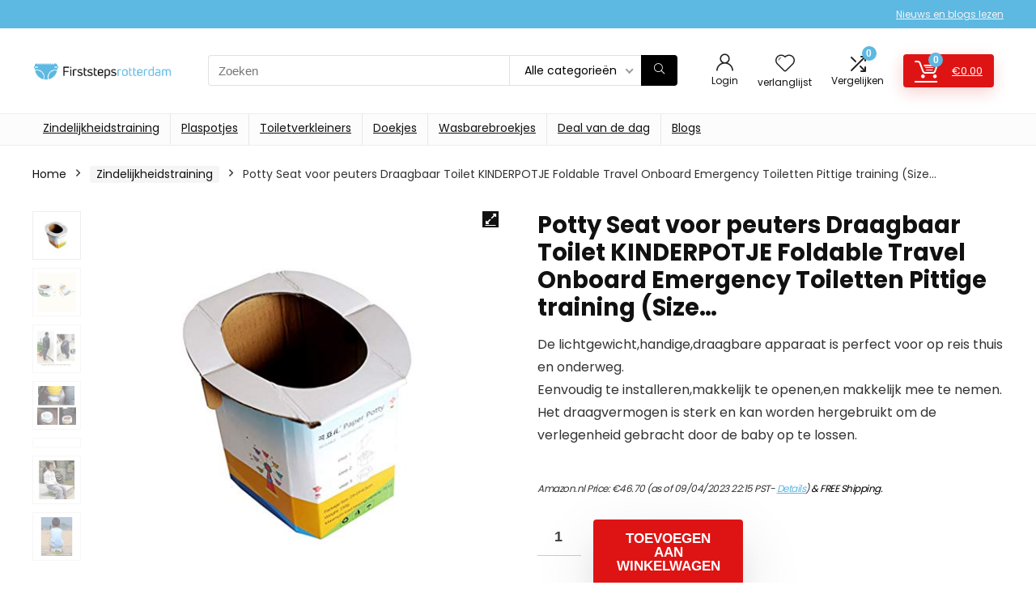

--- FILE ---
content_type: text/html; charset=UTF-8
request_url: https://firststepsrotterdam.nl/product/potty-seat-voor-peuters-draagbaar-toilet-kinderpotje-foldable-travel-onboard-emergency-toiletten-pittige-training-size-1piece/
body_size: 28612
content:
<!DOCTYPE html>
<html lang="nl-NL">
<head>
<meta charset="UTF-8" />
<meta name="viewport" content="width=device-width, initial-scale=1.0" />
<!-- feeds & pingback -->
<link rel="profile" href="http://gmpg.org/xfn/11" />
<link rel="pingback" href="https://firststepsrotterdam.nl/xmlrpc.php" />
<meta name='robots' content='index, follow, max-image-preview:large, max-snippet:-1, max-video-preview:-1' />
			<!-- start/ frontend header/ WooZone -->
					<style type="text/css">
				.WooZone-price-info {
					font-size: 0.6em;
				}
				.woocommerce div.product p.price, .woocommerce div.product span.price {
					line-height: initial !important;
				}
			</style>
					<!-- end/ frontend header/ WooZone -->
		
	<!-- This site is optimized with the Yoast SEO plugin v26.5 - https://yoast.com/wordpress/plugins/seo/ -->
	<title>Potty Seat voor peuters Draagbaar Toilet KINDERPOTJE Foldable Travel Onboard Emergency Toiletten Pittige training (Size… - Firststepsrotterdam</title>
	<link rel="canonical" href="https://firststepsrotterdam.nl/product/potty-seat-voor-peuters-draagbaar-toilet-kinderpotje-foldable-travel-onboard-emergency-toiletten-pittige-training-size-1piece/" />
	<meta property="og:locale" content="nl_NL" />
	<meta property="og:type" content="article" />
	<meta property="og:title" content="Potty Seat voor peuters Draagbaar Toilet KINDERPOTJE Foldable Travel Onboard Emergency Toiletten Pittige training (Size… - Firststepsrotterdam" />
	<meta property="og:description" content="De lichtgewicht,handige,draagbare apparaat is perfect voor op reis thuis en onderweg. Eenvoudig te installeren,makkelijk te openen,en makkelijk mee te nemen. Het draagvermogen is sterk en kan worden hergebruikt om de verlegenheid gebracht door de baby op te lossen." />
	<meta property="og:url" content="https://firststepsrotterdam.nl/product/potty-seat-voor-peuters-draagbaar-toilet-kinderpotje-foldable-travel-onboard-emergency-toiletten-pittige-training-size-1piece/" />
	<meta property="og:site_name" content="Firststepsrotterdam" />
	<meta property="article:modified_time" content="2023-04-10T05:15:44+00:00" />
	<meta property="og:image" content="https://m.media-amazon.com/images/I/31dVbSGctNL.jpg" />
	<meta property="og:image:width" content="500" />
	<meta property="og:image:height" content="500" />
	<meta property="og:image:type" content="image/jpeg" />
	<meta name="twitter:card" content="summary_large_image" />
	<meta name="twitter:label1" content="Geschatte leestijd" />
	<meta name="twitter:data1" content="1 minuut" />
	<script type="application/ld+json" class="yoast-schema-graph">{"@context":"https://schema.org","@graph":[{"@type":"WebPage","@id":"https://firststepsrotterdam.nl/product/potty-seat-voor-peuters-draagbaar-toilet-kinderpotje-foldable-travel-onboard-emergency-toiletten-pittige-training-size-1piece/","url":"https://firststepsrotterdam.nl/product/potty-seat-voor-peuters-draagbaar-toilet-kinderpotje-foldable-travel-onboard-emergency-toiletten-pittige-training-size-1piece/","name":"Potty Seat voor peuters Draagbaar Toilet KINDERPOTJE Foldable Travel Onboard Emergency Toiletten Pittige training (Size… - Firststepsrotterdam","isPartOf":{"@id":"https://firststepsrotterdam.nl/#website"},"primaryImageOfPage":{"@id":"https://firststepsrotterdam.nl/product/potty-seat-voor-peuters-draagbaar-toilet-kinderpotje-foldable-travel-onboard-emergency-toiletten-pittige-training-size-1piece/#primaryimage"},"image":{"@id":"https://firststepsrotterdam.nl/product/potty-seat-voor-peuters-draagbaar-toilet-kinderpotje-foldable-travel-onboard-emergency-toiletten-pittige-training-size-1piece/#primaryimage"},"thumbnailUrl":"https://m.media-amazon.com/images/I/31dVbSGctNL.jpg","datePublished":"2021-10-07T11:31:44+00:00","dateModified":"2023-04-10T05:15:44+00:00","breadcrumb":{"@id":"https://firststepsrotterdam.nl/product/potty-seat-voor-peuters-draagbaar-toilet-kinderpotje-foldable-travel-onboard-emergency-toiletten-pittige-training-size-1piece/#breadcrumb"},"inLanguage":"nl-NL","potentialAction":[{"@type":"ReadAction","target":["https://firststepsrotterdam.nl/product/potty-seat-voor-peuters-draagbaar-toilet-kinderpotje-foldable-travel-onboard-emergency-toiletten-pittige-training-size-1piece/"]}]},{"@type":"ImageObject","inLanguage":"nl-NL","@id":"https://firststepsrotterdam.nl/product/potty-seat-voor-peuters-draagbaar-toilet-kinderpotje-foldable-travel-onboard-emergency-toiletten-pittige-training-size-1piece/#primaryimage","url":"https://m.media-amazon.com/images/I/31dVbSGctNL.jpg","contentUrl":"https://m.media-amazon.com/images/I/31dVbSGctNL.jpg","width":500,"height":500},{"@type":"BreadcrumbList","@id":"https://firststepsrotterdam.nl/product/potty-seat-voor-peuters-draagbaar-toilet-kinderpotje-foldable-travel-onboard-emergency-toiletten-pittige-training-size-1piece/#breadcrumb","itemListElement":[{"@type":"ListItem","position":1,"name":"Home","item":"https://firststepsrotterdam.nl/"},{"@type":"ListItem","position":2,"name":"Shop","item":"https://firststepsrotterdam.nl/shop/"},{"@type":"ListItem","position":3,"name":"Potty Seat voor peuters Draagbaar Toilet KINDERPOTJE Foldable Travel Onboard Emergency Toiletten Pittige training (Size…"}]},{"@type":"WebSite","@id":"https://firststepsrotterdam.nl/#website","url":"https://firststepsrotterdam.nl/","name":"Firststepsrotterdam","description":"Koop de bestverkochte deals tegen lage kosten en bespaar tijd en geld","publisher":{"@id":"https://firststepsrotterdam.nl/#organization"},"potentialAction":[{"@type":"SearchAction","target":{"@type":"EntryPoint","urlTemplate":"https://firststepsrotterdam.nl/?s={search_term_string}"},"query-input":{"@type":"PropertyValueSpecification","valueRequired":true,"valueName":"search_term_string"}}],"inLanguage":"nl-NL"},{"@type":"Organization","@id":"https://firststepsrotterdam.nl/#organization","name":"Firststepsrotterdam","url":"https://firststepsrotterdam.nl/","logo":{"@type":"ImageObject","inLanguage":"nl-NL","@id":"https://firststepsrotterdam.nl/#/schema/logo/image/","url":"https://firststepsrotterdam.nl/wp-content/uploads/2021/10/Firststepsrotterdam-logo.png","contentUrl":"https://firststepsrotterdam.nl/wp-content/uploads/2021/10/Firststepsrotterdam-logo.png","width":250,"height":65,"caption":"Firststepsrotterdam"},"image":{"@id":"https://firststepsrotterdam.nl/#/schema/logo/image/"}}]}</script>
	<!-- / Yoast SEO plugin. -->


<link rel='dns-prefetch' href='//stats.wp.com' />
<link rel='dns-prefetch' href='//fonts.googleapis.com' />
<link rel="alternate" type="application/rss+xml" title="Firststepsrotterdam &raquo; feed" href="https://firststepsrotterdam.nl/feed/" />
<link rel="alternate" title="oEmbed (JSON)" type="application/json+oembed" href="https://firststepsrotterdam.nl/wp-json/oembed/1.0/embed?url=https%3A%2F%2Ffirststepsrotterdam.nl%2Fproduct%2Fpotty-seat-voor-peuters-draagbaar-toilet-kinderpotje-foldable-travel-onboard-emergency-toiletten-pittige-training-size-1piece%2F" />
<link rel="alternate" title="oEmbed (XML)" type="text/xml+oembed" href="https://firststepsrotterdam.nl/wp-json/oembed/1.0/embed?url=https%3A%2F%2Ffirststepsrotterdam.nl%2Fproduct%2Fpotty-seat-voor-peuters-draagbaar-toilet-kinderpotje-foldable-travel-onboard-emergency-toiletten-pittige-training-size-1piece%2F&#038;format=xml" />
<style id='wp-img-auto-sizes-contain-inline-css' type='text/css'>
img:is([sizes=auto i],[sizes^="auto," i]){contain-intrinsic-size:3000px 1500px}
/*# sourceURL=wp-img-auto-sizes-contain-inline-css */
</style>

<link rel='stylesheet' id='rhstyle-css' href='https://firststepsrotterdam.nl/wp-content/themes/rehub-theme/style.css?ver=19.8.1' type='text/css' media='all' />
<link rel='stylesheet' id='rhslidingpanel-css' href='https://firststepsrotterdam.nl/wp-content/themes/rehub-theme/css/slidingpanel.css?ver=1.0' type='text/css' media='all' />
<link rel='stylesheet' id='rhcompare-css' href='https://firststepsrotterdam.nl/wp-content/themes/rehub-theme/css/dynamiccomparison.css?ver=1.3' type='text/css' media='all' />
<link rel='stylesheet' id='thickbox.css-css' href='https://firststepsrotterdam.nl/wp-includes/js/thickbox/thickbox.css?ver=13.8.2' type='text/css' media='all' />
<style id='wp-emoji-styles-inline-css' type='text/css'>

	img.wp-smiley, img.emoji {
		display: inline !important;
		border: none !important;
		box-shadow: none !important;
		height: 1em !important;
		width: 1em !important;
		margin: 0 0.07em !important;
		vertical-align: -0.1em !important;
		background: none !important;
		padding: 0 !important;
	}
/*# sourceURL=wp-emoji-styles-inline-css */
</style>
<link rel='stylesheet' id='wp-block-library-css' href='https://firststepsrotterdam.nl/wp-includes/css/dist/block-library/style.min.css?ver=6.9' type='text/css' media='all' />
<style id='wp-block-library-inline-css' type='text/css'>
.is-style-halfbackground::before {content: "";position: absolute;left: 0;bottom: 0;height: 50%;background-color: white;width:100vw;margin-left: calc(-100vw / 2 + 100% / 2);margin-right: calc(-100vw / 2 + 100% / 2);}.is-style-halfbackground, .is-style-halfbackground img{position:relative; margin-top:0; margin-bottom:0}
.is-style-height150{height:150px; overflow:hidden} .is-style-height150 img{object-fit: cover;flex-grow: 0;height: 100% !important;width: 100%;}
.is-style-height180{height:180px; overflow:hidden} .is-style-height180 img{object-fit: cover;flex-grow: 0;height: 100% !important;width: 100%;}
.is-style-height230{height:230px; overflow:hidden} .is-style-height230 img{object-fit: cover;flex-grow: 0;height: 100% !important;width: 100%;}
.is-style-height350{height:350px; overflow:hidden} .is-style-height350 img{object-fit: cover;flex-grow: 0;height: 100% !important;width: 100%;}
.is-style-rhborderquery > ul > li{border:1px solid #eee; padding:15px;box-sizing: border-box; margin-bottom:1.25em}.is-style-rhborderquery figure{margin-top:0}
.is-style-rhbordernopaddquery > ul > li{border:1px solid #eee; padding:15px;box-sizing: border-box;margin-bottom:1.25em}.editor-styles-wrapper .is-style-rhbordernopaddquery figure.wp-block-post-featured-image, .is-style-rhbordernopaddquery figure.wp-block-post-featured-image{margin:-15px -15px 12px -15px !important}
.is-style-brdnpaddradius > ul > li{border-radius:8px; padding:15px;box-sizing: border-box;box-shadow:-2px 3px 10px 1px rgb(202 202 202 / 26%);margin-bottom:1.25em}.editor-styles-wrapper .is-style-brdnpaddradius figure.wp-block-post-featured-image, .is-style-brdnpaddradius figure.wp-block-post-featured-image{margin:-15px -15px 12px -15px !important}.is-style-brdnpaddradius figure.wp-block-post-featured-image img{border-radius:8px 8px 0 0}
.is-style-smartscrollposts{overflow-x: auto !important;overflow-y: hidden;white-space: nowrap; -webkit-overflow-scrolling: touch;scroll-behavior: smooth;scroll-snap-type: x mandatory;}.is-style-smartscrollposts > ul{flex-wrap: nowrap !important;}.is-style-smartscrollposts > ul > li{border-radius:8px; padding:15px;box-sizing: border-box;border:1px solid #eee;margin-bottom:1.25em; min-width:230px;display: inline-block;margin: 0 13px 0px 0 !important;white-space: normal !important;scroll-snap-align: start;}.editor-styles-wrapper .is-style-smartscrollposts figure.wp-block-post-featured-image, .is-style-smartscrollposts figure.wp-block-post-featured-image{margin:-15px -15px 12px -15px !important}.is-style-smartscrollposts figure.wp-block-post-featured-image img{border-radius:8px 8px 0 0}.is-style-smartscrollposts::-webkit-scrollbar-track{background-color:transparent;border-radius:20px}.is-style-smartscrollposts::-webkit-scrollbar-thumb{background-color:transparent;border-radius:20px;border:1px solid transparent}.is-style-smartscrollposts:hover::-webkit-scrollbar-thumb{background-color:#ddd;}.is-style-smartscrollposts:hover{scrollbar-color: #ddd #fff;}
.is-style-rhelshadow1{box-shadow: 0px 5px 20px 0 rgb(0 0 0 / 3%);}
.is-style-rhelshadow2{box-shadow: 0 5px 21px 0 rgb(0 0 0 / 7%);}
.is-style-rhelshadow3{box-shadow: 0 5px 23px rgb(188 207 219 / 35%);border-top: 1px solid #f8f8f8;}
/*# sourceURL=wp-block-library-inline-css */
</style>
<link rel='stylesheet' id='mediaelement-css' href='https://firststepsrotterdam.nl/wp-includes/js/mediaelement/mediaelementplayer-legacy.min.css?ver=4.2.17' type='text/css' media='all' />
<link rel='stylesheet' id='wp-mediaelement-css' href='https://firststepsrotterdam.nl/wp-includes/js/mediaelement/wp-mediaelement.min.css?ver=6.9' type='text/css' media='all' />
<style id='jetpack-sharing-buttons-style-inline-css' type='text/css'>
.jetpack-sharing-buttons__services-list{display:flex;flex-direction:row;flex-wrap:wrap;gap:0;list-style-type:none;margin:5px;padding:0}.jetpack-sharing-buttons__services-list.has-small-icon-size{font-size:12px}.jetpack-sharing-buttons__services-list.has-normal-icon-size{font-size:16px}.jetpack-sharing-buttons__services-list.has-large-icon-size{font-size:24px}.jetpack-sharing-buttons__services-list.has-huge-icon-size{font-size:36px}@media print{.jetpack-sharing-buttons__services-list{display:none!important}}.editor-styles-wrapper .wp-block-jetpack-sharing-buttons{gap:0;padding-inline-start:0}ul.jetpack-sharing-buttons__services-list.has-background{padding:1.25em 2.375em}
/*# sourceURL=https://firststepsrotterdam.nl/wp-content/plugins/jetpack/_inc/blocks/sharing-buttons/view.css */
</style>
<style id='global-styles-inline-css' type='text/css'>
:root{--wp--preset--aspect-ratio--square: 1;--wp--preset--aspect-ratio--4-3: 4/3;--wp--preset--aspect-ratio--3-4: 3/4;--wp--preset--aspect-ratio--3-2: 3/2;--wp--preset--aspect-ratio--2-3: 2/3;--wp--preset--aspect-ratio--16-9: 16/9;--wp--preset--aspect-ratio--9-16: 9/16;--wp--preset--color--black: #000000;--wp--preset--color--cyan-bluish-gray: #abb8c3;--wp--preset--color--white: #ffffff;--wp--preset--color--pale-pink: #f78da7;--wp--preset--color--vivid-red: #cf2e2e;--wp--preset--color--luminous-vivid-orange: #ff6900;--wp--preset--color--luminous-vivid-amber: #fcb900;--wp--preset--color--light-green-cyan: #7bdcb5;--wp--preset--color--vivid-green-cyan: #00d084;--wp--preset--color--pale-cyan-blue: #8ed1fc;--wp--preset--color--vivid-cyan-blue: #0693e3;--wp--preset--color--vivid-purple: #9b51e0;--wp--preset--color--main: var(--rehub-main-color);--wp--preset--color--secondary: var(--rehub-sec-color);--wp--preset--color--buttonmain: var(--rehub-main-btn-bg);--wp--preset--color--cyan-grey: #abb8c3;--wp--preset--color--orange-light: #fcb900;--wp--preset--color--red: #cf2e2e;--wp--preset--color--red-bright: #f04057;--wp--preset--color--vivid-green: #00d084;--wp--preset--color--orange: #ff6900;--wp--preset--color--blue: #0693e3;--wp--preset--gradient--vivid-cyan-blue-to-vivid-purple: linear-gradient(135deg,rgb(6,147,227) 0%,rgb(155,81,224) 100%);--wp--preset--gradient--light-green-cyan-to-vivid-green-cyan: linear-gradient(135deg,rgb(122,220,180) 0%,rgb(0,208,130) 100%);--wp--preset--gradient--luminous-vivid-amber-to-luminous-vivid-orange: linear-gradient(135deg,rgb(252,185,0) 0%,rgb(255,105,0) 100%);--wp--preset--gradient--luminous-vivid-orange-to-vivid-red: linear-gradient(135deg,rgb(255,105,0) 0%,rgb(207,46,46) 100%);--wp--preset--gradient--very-light-gray-to-cyan-bluish-gray: linear-gradient(135deg,rgb(238,238,238) 0%,rgb(169,184,195) 100%);--wp--preset--gradient--cool-to-warm-spectrum: linear-gradient(135deg,rgb(74,234,220) 0%,rgb(151,120,209) 20%,rgb(207,42,186) 40%,rgb(238,44,130) 60%,rgb(251,105,98) 80%,rgb(254,248,76) 100%);--wp--preset--gradient--blush-light-purple: linear-gradient(135deg,rgb(255,206,236) 0%,rgb(152,150,240) 100%);--wp--preset--gradient--blush-bordeaux: linear-gradient(135deg,rgb(254,205,165) 0%,rgb(254,45,45) 50%,rgb(107,0,62) 100%);--wp--preset--gradient--luminous-dusk: linear-gradient(135deg,rgb(255,203,112) 0%,rgb(199,81,192) 50%,rgb(65,88,208) 100%);--wp--preset--gradient--pale-ocean: linear-gradient(135deg,rgb(255,245,203) 0%,rgb(182,227,212) 50%,rgb(51,167,181) 100%);--wp--preset--gradient--electric-grass: linear-gradient(135deg,rgb(202,248,128) 0%,rgb(113,206,126) 100%);--wp--preset--gradient--midnight: linear-gradient(135deg,rgb(2,3,129) 0%,rgb(40,116,252) 100%);--wp--preset--font-size--small: 13px;--wp--preset--font-size--medium: 20px;--wp--preset--font-size--large: 36px;--wp--preset--font-size--x-large: 42px;--wp--preset--font-family--system-font: -apple-system,BlinkMacSystemFont,"Segoe UI",Roboto,Oxygen-Sans,Ubuntu,Cantarell,"Helvetica Neue",sans-serif;--wp--preset--font-family--rh-nav-font: var(--rehub-nav-font,-apple-system,BlinkMacSystemFont,"Segoe UI",Roboto,Oxygen-Sans,Ubuntu,Cantarell,"Helvetica Neue",sans-serif);--wp--preset--font-family--rh-head-font: var(--rehub-head-font,-apple-system,BlinkMacSystemFont,"Segoe UI",Roboto,Oxygen-Sans,Ubuntu,Cantarell,"Helvetica Neue",sans-serif);--wp--preset--font-family--rh-btn-font: var(--rehub-btn-font,-apple-system,BlinkMacSystemFont,"Segoe UI",Roboto,Oxygen-Sans,Ubuntu,Cantarell,"Helvetica Neue",sans-serif);--wp--preset--font-family--rh-body-font: var(--rehub-body-font,-apple-system,BlinkMacSystemFont,"Segoe UI",Roboto,Oxygen-Sans,Ubuntu,Cantarell,"Helvetica Neue",sans-serif);--wp--preset--spacing--20: 0.44rem;--wp--preset--spacing--30: 0.67rem;--wp--preset--spacing--40: 1rem;--wp--preset--spacing--50: 1.5rem;--wp--preset--spacing--60: 2.25rem;--wp--preset--spacing--70: 3.38rem;--wp--preset--spacing--80: 5.06rem;--wp--preset--shadow--natural: 6px 6px 9px rgba(0, 0, 0, 0.2);--wp--preset--shadow--deep: 12px 12px 50px rgba(0, 0, 0, 0.4);--wp--preset--shadow--sharp: 6px 6px 0px rgba(0, 0, 0, 0.2);--wp--preset--shadow--outlined: 6px 6px 0px -3px rgb(255, 255, 255), 6px 6px rgb(0, 0, 0);--wp--preset--shadow--crisp: 6px 6px 0px rgb(0, 0, 0);}:root { --wp--style--global--content-size: 760px;--wp--style--global--wide-size: 900px; }:where(body) { margin: 0; }.wp-site-blocks > .alignleft { float: left; margin-right: 2em; }.wp-site-blocks > .alignright { float: right; margin-left: 2em; }.wp-site-blocks > .aligncenter { justify-content: center; margin-left: auto; margin-right: auto; }:where(.is-layout-flex){gap: 0.5em;}:where(.is-layout-grid){gap: 0.5em;}.is-layout-flow > .alignleft{float: left;margin-inline-start: 0;margin-inline-end: 2em;}.is-layout-flow > .alignright{float: right;margin-inline-start: 2em;margin-inline-end: 0;}.is-layout-flow > .aligncenter{margin-left: auto !important;margin-right: auto !important;}.is-layout-constrained > .alignleft{float: left;margin-inline-start: 0;margin-inline-end: 2em;}.is-layout-constrained > .alignright{float: right;margin-inline-start: 2em;margin-inline-end: 0;}.is-layout-constrained > .aligncenter{margin-left: auto !important;margin-right: auto !important;}.is-layout-constrained > :where(:not(.alignleft):not(.alignright):not(.alignfull)){max-width: var(--wp--style--global--content-size);margin-left: auto !important;margin-right: auto !important;}.is-layout-constrained > .alignwide{max-width: var(--wp--style--global--wide-size);}body .is-layout-flex{display: flex;}.is-layout-flex{flex-wrap: wrap;align-items: center;}.is-layout-flex > :is(*, div){margin: 0;}body .is-layout-grid{display: grid;}.is-layout-grid > :is(*, div){margin: 0;}body{padding-top: 0px;padding-right: 0px;padding-bottom: 0px;padding-left: 0px;}a:where(:not(.wp-element-button)){text-decoration: none;}h1{font-size: 29px;line-height: 34px;margin-top: 10px;margin-bottom: 31px;}h2{font-size: 25px;line-height: 31px;margin-top: 10px;margin-bottom: 31px;}h3{font-size: 20px;line-height: 28px;margin-top: 10px;margin-bottom: 25px;}h4{font-size: 18px;line-height: 24px;margin-top: 10px;margin-bottom: 18px;}h5{font-size: 16px;line-height: 20px;margin-top: 10px;margin-bottom: 15px;}h6{font-size: 14px;line-height: 20px;margin-top: 0px;margin-bottom: 10px;}:root :where(.wp-element-button, .wp-block-button__link){background-color: #32373c;border-width: 0;color: #fff;font-family: inherit;font-size: inherit;font-style: inherit;font-weight: inherit;letter-spacing: inherit;line-height: inherit;padding-top: calc(0.667em + 2px);padding-right: calc(1.333em + 2px);padding-bottom: calc(0.667em + 2px);padding-left: calc(1.333em + 2px);text-decoration: none;text-transform: inherit;}.has-black-color{color: var(--wp--preset--color--black) !important;}.has-cyan-bluish-gray-color{color: var(--wp--preset--color--cyan-bluish-gray) !important;}.has-white-color{color: var(--wp--preset--color--white) !important;}.has-pale-pink-color{color: var(--wp--preset--color--pale-pink) !important;}.has-vivid-red-color{color: var(--wp--preset--color--vivid-red) !important;}.has-luminous-vivid-orange-color{color: var(--wp--preset--color--luminous-vivid-orange) !important;}.has-luminous-vivid-amber-color{color: var(--wp--preset--color--luminous-vivid-amber) !important;}.has-light-green-cyan-color{color: var(--wp--preset--color--light-green-cyan) !important;}.has-vivid-green-cyan-color{color: var(--wp--preset--color--vivid-green-cyan) !important;}.has-pale-cyan-blue-color{color: var(--wp--preset--color--pale-cyan-blue) !important;}.has-vivid-cyan-blue-color{color: var(--wp--preset--color--vivid-cyan-blue) !important;}.has-vivid-purple-color{color: var(--wp--preset--color--vivid-purple) !important;}.has-main-color{color: var(--wp--preset--color--main) !important;}.has-secondary-color{color: var(--wp--preset--color--secondary) !important;}.has-buttonmain-color{color: var(--wp--preset--color--buttonmain) !important;}.has-cyan-grey-color{color: var(--wp--preset--color--cyan-grey) !important;}.has-orange-light-color{color: var(--wp--preset--color--orange-light) !important;}.has-red-color{color: var(--wp--preset--color--red) !important;}.has-red-bright-color{color: var(--wp--preset--color--red-bright) !important;}.has-vivid-green-color{color: var(--wp--preset--color--vivid-green) !important;}.has-orange-color{color: var(--wp--preset--color--orange) !important;}.has-blue-color{color: var(--wp--preset--color--blue) !important;}.has-black-background-color{background-color: var(--wp--preset--color--black) !important;}.has-cyan-bluish-gray-background-color{background-color: var(--wp--preset--color--cyan-bluish-gray) !important;}.has-white-background-color{background-color: var(--wp--preset--color--white) !important;}.has-pale-pink-background-color{background-color: var(--wp--preset--color--pale-pink) !important;}.has-vivid-red-background-color{background-color: var(--wp--preset--color--vivid-red) !important;}.has-luminous-vivid-orange-background-color{background-color: var(--wp--preset--color--luminous-vivid-orange) !important;}.has-luminous-vivid-amber-background-color{background-color: var(--wp--preset--color--luminous-vivid-amber) !important;}.has-light-green-cyan-background-color{background-color: var(--wp--preset--color--light-green-cyan) !important;}.has-vivid-green-cyan-background-color{background-color: var(--wp--preset--color--vivid-green-cyan) !important;}.has-pale-cyan-blue-background-color{background-color: var(--wp--preset--color--pale-cyan-blue) !important;}.has-vivid-cyan-blue-background-color{background-color: var(--wp--preset--color--vivid-cyan-blue) !important;}.has-vivid-purple-background-color{background-color: var(--wp--preset--color--vivid-purple) !important;}.has-main-background-color{background-color: var(--wp--preset--color--main) !important;}.has-secondary-background-color{background-color: var(--wp--preset--color--secondary) !important;}.has-buttonmain-background-color{background-color: var(--wp--preset--color--buttonmain) !important;}.has-cyan-grey-background-color{background-color: var(--wp--preset--color--cyan-grey) !important;}.has-orange-light-background-color{background-color: var(--wp--preset--color--orange-light) !important;}.has-red-background-color{background-color: var(--wp--preset--color--red) !important;}.has-red-bright-background-color{background-color: var(--wp--preset--color--red-bright) !important;}.has-vivid-green-background-color{background-color: var(--wp--preset--color--vivid-green) !important;}.has-orange-background-color{background-color: var(--wp--preset--color--orange) !important;}.has-blue-background-color{background-color: var(--wp--preset--color--blue) !important;}.has-black-border-color{border-color: var(--wp--preset--color--black) !important;}.has-cyan-bluish-gray-border-color{border-color: var(--wp--preset--color--cyan-bluish-gray) !important;}.has-white-border-color{border-color: var(--wp--preset--color--white) !important;}.has-pale-pink-border-color{border-color: var(--wp--preset--color--pale-pink) !important;}.has-vivid-red-border-color{border-color: var(--wp--preset--color--vivid-red) !important;}.has-luminous-vivid-orange-border-color{border-color: var(--wp--preset--color--luminous-vivid-orange) !important;}.has-luminous-vivid-amber-border-color{border-color: var(--wp--preset--color--luminous-vivid-amber) !important;}.has-light-green-cyan-border-color{border-color: var(--wp--preset--color--light-green-cyan) !important;}.has-vivid-green-cyan-border-color{border-color: var(--wp--preset--color--vivid-green-cyan) !important;}.has-pale-cyan-blue-border-color{border-color: var(--wp--preset--color--pale-cyan-blue) !important;}.has-vivid-cyan-blue-border-color{border-color: var(--wp--preset--color--vivid-cyan-blue) !important;}.has-vivid-purple-border-color{border-color: var(--wp--preset--color--vivid-purple) !important;}.has-main-border-color{border-color: var(--wp--preset--color--main) !important;}.has-secondary-border-color{border-color: var(--wp--preset--color--secondary) !important;}.has-buttonmain-border-color{border-color: var(--wp--preset--color--buttonmain) !important;}.has-cyan-grey-border-color{border-color: var(--wp--preset--color--cyan-grey) !important;}.has-orange-light-border-color{border-color: var(--wp--preset--color--orange-light) !important;}.has-red-border-color{border-color: var(--wp--preset--color--red) !important;}.has-red-bright-border-color{border-color: var(--wp--preset--color--red-bright) !important;}.has-vivid-green-border-color{border-color: var(--wp--preset--color--vivid-green) !important;}.has-orange-border-color{border-color: var(--wp--preset--color--orange) !important;}.has-blue-border-color{border-color: var(--wp--preset--color--blue) !important;}.has-vivid-cyan-blue-to-vivid-purple-gradient-background{background: var(--wp--preset--gradient--vivid-cyan-blue-to-vivid-purple) !important;}.has-light-green-cyan-to-vivid-green-cyan-gradient-background{background: var(--wp--preset--gradient--light-green-cyan-to-vivid-green-cyan) !important;}.has-luminous-vivid-amber-to-luminous-vivid-orange-gradient-background{background: var(--wp--preset--gradient--luminous-vivid-amber-to-luminous-vivid-orange) !important;}.has-luminous-vivid-orange-to-vivid-red-gradient-background{background: var(--wp--preset--gradient--luminous-vivid-orange-to-vivid-red) !important;}.has-very-light-gray-to-cyan-bluish-gray-gradient-background{background: var(--wp--preset--gradient--very-light-gray-to-cyan-bluish-gray) !important;}.has-cool-to-warm-spectrum-gradient-background{background: var(--wp--preset--gradient--cool-to-warm-spectrum) !important;}.has-blush-light-purple-gradient-background{background: var(--wp--preset--gradient--blush-light-purple) !important;}.has-blush-bordeaux-gradient-background{background: var(--wp--preset--gradient--blush-bordeaux) !important;}.has-luminous-dusk-gradient-background{background: var(--wp--preset--gradient--luminous-dusk) !important;}.has-pale-ocean-gradient-background{background: var(--wp--preset--gradient--pale-ocean) !important;}.has-electric-grass-gradient-background{background: var(--wp--preset--gradient--electric-grass) !important;}.has-midnight-gradient-background{background: var(--wp--preset--gradient--midnight) !important;}.has-small-font-size{font-size: var(--wp--preset--font-size--small) !important;}.has-medium-font-size{font-size: var(--wp--preset--font-size--medium) !important;}.has-large-font-size{font-size: var(--wp--preset--font-size--large) !important;}.has-x-large-font-size{font-size: var(--wp--preset--font-size--x-large) !important;}.has-system-font-font-family{font-family: var(--wp--preset--font-family--system-font) !important;}.has-rh-nav-font-font-family{font-family: var(--wp--preset--font-family--rh-nav-font) !important;}.has-rh-head-font-font-family{font-family: var(--wp--preset--font-family--rh-head-font) !important;}.has-rh-btn-font-font-family{font-family: var(--wp--preset--font-family--rh-btn-font) !important;}.has-rh-body-font-font-family{font-family: var(--wp--preset--font-family--rh-body-font) !important;}
:where(.wp-block-post-template.is-layout-flex){gap: 1.25em;}:where(.wp-block-post-template.is-layout-grid){gap: 1.25em;}
:where(.wp-block-term-template.is-layout-flex){gap: 1.25em;}:where(.wp-block-term-template.is-layout-grid){gap: 1.25em;}
:where(.wp-block-columns.is-layout-flex){gap: 2em;}:where(.wp-block-columns.is-layout-grid){gap: 2em;}
:root :where(.wp-block-pullquote){font-size: 1.5em;line-height: 1.6;}
:root :where(.wp-block-post-title){margin-top: 4px;margin-right: 0;margin-bottom: 15px;margin-left: 0;}
:root :where(.wp-block-image){margin-top: 0px;margin-bottom: 31px;}
:root :where(.wp-block-media-text){margin-top: 0px;margin-bottom: 31px;}
:root :where(.wp-block-post-content){font-size: 16px;line-height: 28px;}
/*# sourceURL=global-styles-inline-css */
</style>
<link rel='stylesheet' id='Poppins-css' href='//fonts.googleapis.com/css?family=Poppins%3A700%2Cnormal&#038;subset=latin&#038;ver=6.9' type='text/css' media='all' />
<link rel='stylesheet' id='photoswipe-css' href='https://firststepsrotterdam.nl/wp-content/plugins/woocommerce/assets/css/photoswipe/photoswipe.min.css?ver=10.3.6' type='text/css' media='all' />
<link rel='stylesheet' id='photoswipe-default-skin-css' href='https://firststepsrotterdam.nl/wp-content/plugins/woocommerce/assets/css/photoswipe/default-skin/default-skin.min.css?ver=10.3.6' type='text/css' media='all' />
<style id='woocommerce-inline-inline-css' type='text/css'>
.woocommerce form .form-row .required { visibility: visible; }
/*# sourceURL=woocommerce-inline-inline-css */
</style>
<link rel='stylesheet' id='WooZone-frontend-style-css' href='https://firststepsrotterdam.nl/wp-content/plugins/woozone/lib/frontend/css/frontend.css?ver=13.8.2' type='text/css' media='all' />
<link rel='stylesheet' id='brands-styles-css' href='https://firststepsrotterdam.nl/wp-content/plugins/woocommerce/assets/css/brands.css?ver=10.3.6' type='text/css' media='all' />
<link rel='stylesheet' id='WooZoneProducts-css' href='https://firststepsrotterdam.nl/wp-content/plugins/woozone/modules/product_in_post/style.css?ver=13.8.2' type='text/css' media='all' />
<link rel='stylesheet' id='rehubicons-css' href='https://firststepsrotterdam.nl/wp-content/themes/rehub-theme/iconstyle.css?ver=19.8.1' type='text/css' media='all' />
<link rel='stylesheet' id='rhelementor-css' href='https://firststepsrotterdam.nl/wp-content/themes/rehub-theme/css/elementor.css?ver=1.0' type='text/css' media='all' />
<link rel='stylesheet' id='rehub-woocommerce-css' href='https://firststepsrotterdam.nl/wp-content/themes/rehub-theme/css/woocommerce.css?ver=19.8.1' type='text/css' media='all' />
<link rel='stylesheet' id='rhquantity-css' href='https://firststepsrotterdam.nl/wp-content/themes/rehub-theme/css/quantity.css?ver=1.5' type='text/css' media='all' />
<link rel='stylesheet' id='rhwoosingle-css' href='https://firststepsrotterdam.nl/wp-content/themes/rehub-theme/css/woosingle.css?ver=19.8.1' type='text/css' media='all' />
<script type="text/javascript" src="https://firststepsrotterdam.nl/wp-includes/js/jquery/jquery.min.js?ver=3.7.1" id="jquery-core-js"></script>
<script type="text/javascript" src="https://firststepsrotterdam.nl/wp-includes/js/jquery/jquery-migrate.min.js?ver=3.4.1" id="jquery-migrate-js"></script>
<script type="text/javascript" id="rehub-postview-js-extra">
/* <![CDATA[ */
var postviewvar = {"rhpost_ajax_url":"https://firststepsrotterdam.nl/wp-content/plugins/rehub-framework/includes/rehub_ajax.php","post_id":"3980"};
//# sourceURL=rehub-postview-js-extra
/* ]]> */
</script>
<script type="text/javascript" src="https://firststepsrotterdam.nl/wp-content/plugins/rehub-framework/assets/js/postviews.js?ver=6.9" id="rehub-postview-js"></script>
<script type="text/javascript" src="https://firststepsrotterdam.nl/wp-content/plugins/woocommerce/assets/js/jquery-blockui/jquery.blockUI.min.js?ver=2.7.0-wc.10.3.6" id="wc-jquery-blockui-js" defer="defer" data-wp-strategy="defer"></script>
<script type="text/javascript" id="wc-add-to-cart-js-extra">
/* <![CDATA[ */
var wc_add_to_cart_params = {"ajax_url":"/wp-admin/admin-ajax.php","wc_ajax_url":"/?wc-ajax=%%endpoint%%","i18n_view_cart":"Bekijk winkelwagen","cart_url":"https://firststepsrotterdam.nl/cart/","is_cart":"","cart_redirect_after_add":"no","i18n_added_to_cart":"Has been added to cart."};
//# sourceURL=wc-add-to-cart-js-extra
/* ]]> */
</script>
<script type="text/javascript" src="https://firststepsrotterdam.nl/wp-content/plugins/woocommerce/assets/js/frontend/add-to-cart.min.js?ver=10.3.6" id="wc-add-to-cart-js" defer="defer" data-wp-strategy="defer"></script>
<script type="text/javascript" src="https://firststepsrotterdam.nl/wp-content/plugins/woocommerce/assets/js/zoom/jquery.zoom.min.js?ver=1.7.21-wc.10.3.6" id="wc-zoom-js" defer="defer" data-wp-strategy="defer"></script>
<script type="text/javascript" src="https://firststepsrotterdam.nl/wp-content/plugins/woocommerce/assets/js/flexslider/jquery.flexslider.min.js?ver=2.7.2-wc.10.3.6" id="wc-flexslider-js" defer="defer" data-wp-strategy="defer"></script>
<script type="text/javascript" src="https://firststepsrotterdam.nl/wp-content/plugins/woocommerce/assets/js/photoswipe/photoswipe.min.js?ver=4.1.1-wc.10.3.6" id="wc-photoswipe-js" defer="defer" data-wp-strategy="defer"></script>
<script type="text/javascript" src="https://firststepsrotterdam.nl/wp-content/plugins/woocommerce/assets/js/photoswipe/photoswipe-ui-default.min.js?ver=4.1.1-wc.10.3.6" id="wc-photoswipe-ui-default-js" defer="defer" data-wp-strategy="defer"></script>
<script type="text/javascript" id="wc-single-product-js-extra">
/* <![CDATA[ */
var wc_single_product_params = {"i18n_required_rating_text":"Selecteer een waardering","i18n_rating_options":["1 van de 5 sterren","2 van de 5 sterren","3 van de 5 sterren","4 van de 5 sterren","5 van de 5 sterren"],"i18n_product_gallery_trigger_text":"Afbeeldinggalerij in volledig scherm bekijken","review_rating_required":"yes","flexslider":{"rtl":false,"animation":"slide","smoothHeight":true,"directionNav":false,"controlNav":"thumbnails","slideshow":false,"animationSpeed":500,"animationLoop":false,"allowOneSlide":false},"zoom_enabled":"1","zoom_options":[],"photoswipe_enabled":"1","photoswipe_options":{"shareEl":false,"closeOnScroll":false,"history":false,"hideAnimationDuration":0,"showAnimationDuration":0},"flexslider_enabled":"1"};
//# sourceURL=wc-single-product-js-extra
/* ]]> */
</script>
<script type="text/javascript" src="https://firststepsrotterdam.nl/wp-content/plugins/woocommerce/assets/js/frontend/single-product.min.js?ver=10.3.6" id="wc-single-product-js" defer="defer" data-wp-strategy="defer"></script>
<script type="text/javascript" src="https://firststepsrotterdam.nl/wp-content/plugins/woocommerce/assets/js/js-cookie/js.cookie.min.js?ver=2.1.4-wc.10.3.6" id="wc-js-cookie-js" defer="defer" data-wp-strategy="defer"></script>
<script type="text/javascript" id="woocommerce-js-extra">
/* <![CDATA[ */
var woocommerce_params = {"ajax_url":"/wp-admin/admin-ajax.php","wc_ajax_url":"/?wc-ajax=%%endpoint%%","i18n_password_show":"Wachtwoord weergeven","i18n_password_hide":"Wachtwoord verbergen"};
//# sourceURL=woocommerce-js-extra
/* ]]> */
</script>
<script type="text/javascript" src="https://firststepsrotterdam.nl/wp-content/plugins/woocommerce/assets/js/frontend/woocommerce.min.js?ver=10.3.6" id="woocommerce-js" defer="defer" data-wp-strategy="defer"></script>
<script type="text/javascript" id="WooZone-frontend-script-js-extra">
/* <![CDATA[ */
var woozone_vars = {"ajax_url":"https://firststepsrotterdam.nl/wp-admin/admin-ajax.php","checkout_url":"https://firststepsrotterdam.nl/checkout/","lang":{"loading":"Loading...","closing":"Closing...","saving":"Saving...","updating":"Updating...","amzcart_checkout":"checkout done","amzcart_cancel":"canceled","amzcart_checkout_msg":"all good","amzcart_cancel_msg":"You must check or cancel all amazon shops!","available_yes":"available","available_no":"not available","load_cross_sell_box":"Frequently Bought Together Loading..."}};
//# sourceURL=WooZone-frontend-script-js-extra
/* ]]> */
</script>
<script type="text/javascript" src="https://firststepsrotterdam.nl/wp-content/plugins/woozone/lib/frontend/js/frontend.js?ver=13.8.2" id="WooZone-frontend-script-js"></script>
<script type="text/javascript" id="wc-cart-fragments-js-extra">
/* <![CDATA[ */
var wc_cart_fragments_params = {"ajax_url":"/wp-admin/admin-ajax.php","wc_ajax_url":"/?wc-ajax=%%endpoint%%","cart_hash_key":"wc_cart_hash_5913c50a3086cec812625eac47826a6d","fragment_name":"wc_fragments_5913c50a3086cec812625eac47826a6d","request_timeout":"5000"};
//# sourceURL=wc-cart-fragments-js-extra
/* ]]> */
</script>
<script type="text/javascript" src="https://firststepsrotterdam.nl/wp-content/plugins/woocommerce/assets/js/frontend/cart-fragments.min.js?ver=10.3.6" id="wc-cart-fragments-js" defer="defer" data-wp-strategy="defer"></script>
<script type="text/javascript" src="https://firststepsrotterdam.nl/wp-content/plugins/wp-subscribe-form/includes/js/select2.min.js?ver=6.9" id="sfba-select2-js"></script>
<script type="text/javascript" id="sfba-form-ajax-js-extra">
/* <![CDATA[ */
var the_ajax_script = {"ajaxurl":"https://firststepsrotterdam.nl/wp-admin/admin-ajax.php","ajax_nonce":"f6e756aeea"};
//# sourceURL=sfba-form-ajax-js-extra
/* ]]> */
</script>
<script type="text/javascript" src="https://firststepsrotterdam.nl/wp-content/plugins/wp-subscribe-form/includes/js/sfba-form-ajax.js?ver=6.9" id="sfba-form-ajax-js"></script>
<link rel="https://api.w.org/" href="https://firststepsrotterdam.nl/wp-json/" /><link rel="alternate" title="JSON" type="application/json" href="https://firststepsrotterdam.nl/wp-json/wp/v2/product/3980" /><link rel="EditURI" type="application/rsd+xml" title="RSD" href="https://firststepsrotterdam.nl/xmlrpc.php?rsd" />
<meta name="generator" content="WordPress 6.9" />
<meta name="generator" content="WooCommerce 10.3.6" />
<link rel='shortlink' href='https://firststepsrotterdam.nl/?p=3980' />
	<style>img#wpstats{display:none}</style>
		<link rel="preload" href="https://firststepsrotterdam.nl/wp-content/themes/rehub-theme/fonts/rhicons.woff2?3oibrk" as="font" type="font/woff2" crossorigin="crossorigin"><style type="text/css"> @media (min-width:1025px){header .logo-section{padding:30px 0;}}nav.top_menu > ul > li > a{font-size:14px}nav.top_menu > ul > li > a{font-weight:normal;}.rehub_feat_block div.offer_title,.rh_wrapper_video_playlist .rh_video_title_and_time .rh_video_title,.main_slider .flex-overlay h2,.related_articles ul li > a,h1,h2,h3,h4,h5,h6,.widget .title,.title h1,.title h5,.related_articles .related_title,#comments .title_comments,.commentlist .comment-author .fn,.commentlist .comment-author .fn a,.rate_bar_wrap .review-top .review-text span.review-header,.wpsm-numbox.wpsm-style6 span.num,.wpsm-numbox.wpsm-style5 span.num,.rehub-main-font,.logo .textlogo,.wp-block-quote.is-style-large,.comment-respond h3,.related_articles .related_title,.re_title_inmodal{font-family:"Poppins",trebuchet ms;font-style:normal;}.main_slider .flex-overlay h2,h1,h2,h3,h4,h5,h6,.title h1,.title h5,.comment-respond h3{font-weight:700;}:root{--rehub-head-font:Poppins;}.sidebar,.rehub-body-font,body{font-family:"Poppins",arial !important;font-weight:normal;font-style:normal;}:root{--rehub-body-font:Poppins;}.header_top_wrap{background:none repeat scroll 0 0 #5db8e2!important;}.header-top,.header_top_wrap{border:none !important}.header_top_wrap .user-ava-intop:after,.header-top .top-nav > ul > li > a,.header-top a.cart-contents,.header_top_wrap .icon-search-onclick:before,.header-top .top-social,.header-top .top-social a{color:#f4f4f4 !important;}.header-top .top-nav li{border:none !important;}.left-sidebar-archive .main-side{float:right;}.left-sidebar-archive .sidebar{float:left} .widget .title:after{border-bottom:2px solid #5db8e2;}.rehub-main-color-border,nav.top_menu > ul > li.vertical-menu.border-main-color .sub-menu,.rh-main-bg-hover:hover,.wp-block-quote,ul.def_btn_link_tabs li.active a,.wp-block-pullquote{border-color:#5db8e2;}.wpsm_promobox.rehub_promobox{border-left-color:#5db8e2!important;}.color_link{color:#5db8e2 !important;}.featured_slider:hover .score,article.post .wpsm_toplist_heading:before{border-color:#5db8e2;}.btn_more:hover,.tw-pagination .current{border:1px solid #5db8e2;color:#fff}.rehub_woo_review .rehub_woo_tabs_menu li.current{border-top:3px solid #5db8e2;}.gallery-pics .gp-overlay{box-shadow:0 0 0 4px #5db8e2 inset;}.post .rehub_woo_tabs_menu li.current,.woocommerce div.product .woocommerce-tabs ul.tabs li.active{border-top:2px solid #5db8e2;}.rething_item a.cat{border-bottom-color:#5db8e2}nav.top_menu ul li ul.sub-menu{border-bottom:2px solid #5db8e2;}.widget.deal_daywoo,.elementor-widget-wpsm_woofeatured .deal_daywoo{border:3px solid #5db8e2;padding:20px;background:#fff;}.deal_daywoo .wpsm-bar-bar{background-color:#5db8e2 !important} #buddypress div.item-list-tabs ul li.selected a span,#buddypress div.item-list-tabs ul li.current a span,#buddypress div.item-list-tabs ul li a span,.user-profile-div .user-menu-tab > li.active > a,.user-profile-div .user-menu-tab > li.active > a:focus,.user-profile-div .user-menu-tab > li.active > a:hover,.news_in_thumb:hover a.rh-label-string,.news_out_thumb:hover a.rh-label-string,.col-feat-grid:hover a.rh-label-string,.carousel-style-deal .re_carousel .controls,.re_carousel .controls:hover,.openedprevnext .postNavigation .postnavprev,.postNavigation .postnavprev:hover,.top_chart_pagination a.selected,.flex-control-paging li a.flex-active,.flex-control-paging li a:hover,.btn_more:hover,body .tabs-menu li:hover,body .tabs-menu li.current,.featured_slider:hover .score,#bbp_user_edit_submit,.bbp-topic-pagination a,.bbp-topic-pagination a,.custom-checkbox label.checked:after,.slider_post .caption,ul.postpagination li.active a,ul.postpagination li:hover a,ul.postpagination li a:focus,.top_theme h5 strong,.re_carousel .text:after,#topcontrol:hover,.main_slider .flex-overlay:hover a.read-more,.rehub_chimp #mc_embed_signup input#mc-embedded-subscribe,#rank_1.rank_count,#toplistmenu > ul li:before,.rehub_chimp:before,.wpsm-members > strong:first-child,.r_catbox_btn,.wpcf7 .wpcf7-submit,.wpsm_pretty_hover li:hover,.wpsm_pretty_hover li.current,.rehub-main-color-bg,.togglegreedybtn:after,.rh-bg-hover-color:hover a.rh-label-string,.rh-main-bg-hover:hover,.rh_wrapper_video_playlist .rh_video_currently_playing,.rh_wrapper_video_playlist .rh_video_currently_playing.rh_click_video:hover,.rtmedia-list-item .rtmedia-album-media-count,.tw-pagination .current,.dokan-dashboard .dokan-dash-sidebar ul.dokan-dashboard-menu li.active,.dokan-dashboard .dokan-dash-sidebar ul.dokan-dashboard-menu li:hover,.dokan-dashboard .dokan-dash-sidebar ul.dokan-dashboard-menu li.dokan-common-links a:hover,#ywqa-submit-question,.woocommerce .widget_price_filter .ui-slider .ui-slider-range,.rh-hov-bor-line > a:after,nav.top_menu > ul:not(.off-canvas) > li > a:after,.rh-border-line:after,.wpsm-table.wpsm-table-main-color table tr th,.rh-hov-bg-main-slide:before,.rh-hov-bg-main-slidecol .col_item:before,.mvx-tablink.active::before{background:#5db8e2;}@media (max-width:767px){.postNavigation .postnavprev{background:#5db8e2;}}.rh-main-bg-hover:hover,.rh-main-bg-hover:hover .whitehovered,.user-profile-div .user-menu-tab > li.active > a{color:#fff !important} a,.carousel-style-deal .deal-item .priced_block .price_count ins,nav.top_menu ul li.menu-item-has-children ul li.menu-item-has-children > a:before,.flexslider .fa-pulse,.footer-bottom .widget .f_menu li a:hover,.comment_form h3 a,.bbp-body li.bbp-forum-info > a:hover,.bbp-body li.bbp-topic-title > a:hover,#subscription-toggle a:before,#favorite-toggle a:before,.aff_offer_links .aff_name a,.rh-deal-price,.commentlist .comment-content small a,.related_articles .title_cat_related a,article em.emph,.campare_table table.one td strong.red,.sidebar .tabs-item .detail p a,.footer-bottom .widget .title span,footer p a,.welcome-frase strong,article.post .wpsm_toplist_heading:before,.post a.color_link,.categoriesbox:hover h3 a:after,.bbp-body li.bbp-forum-info > a,.bbp-body li.bbp-topic-title > a,.widget .title i,.woocommerce-MyAccount-navigation ul li.is-active a,.category-vendormenu li.current a,.deal_daywoo .title,.rehub-main-color,.wpsm_pretty_colored ul li.current a,.wpsm_pretty_colored ul li.current,.rh-heading-hover-color:hover h2 a,.rh-heading-hover-color:hover h3 a,.rh-heading-hover-color:hover h4 a,.rh-heading-hover-color:hover h5 a,.rh-heading-hover-color:hover h3,.rh-heading-hover-color:hover h2,.rh-heading-hover-color:hover h4,.rh-heading-hover-color:hover h5,.rh-heading-hover-color:hover .rh-heading-hover-item a,.rh-heading-icon:before,.widget_layered_nav ul li.chosen a:before,.wp-block-quote.is-style-large p,ul.page-numbers li span.current,ul.page-numbers li a:hover,ul.page-numbers li.active a,.page-link > span:not(.page-link-title),blockquote:not(.wp-block-quote) p,span.re_filtersort_btn:hover,span.active.re_filtersort_btn,.deal_daywoo .price,div.sortingloading:after{color:#5db8e2;} .page-link > span:not(.page-link-title),.widget.widget_affegg_widget .title,.widget.top_offers .title,.widget.cegg_widget_products .title,header .header_first_style .search form.search-form [type="submit"],header .header_eight_style .search form.search-form [type="submit"],.filter_home_pick span.active,.filter_home_pick span:hover,.filter_product_pick span.active,.filter_product_pick span:hover,.rh_tab_links a.active,.rh_tab_links a:hover,.wcv-navigation ul.menu li.active,.wcv-navigation ul.menu li:hover a,form.search-form [type="submit"],.rehub-sec-color-bg,input#ywqa-submit-question,input#ywqa-send-answer,.woocommerce button.button.alt,.tabsajax span.active.re_filtersort_btn,.wpsm-table.wpsm-table-sec-color table tr th,.rh-slider-arrow,.rh-hov-bg-sec-slide:before,.rh-hov-bg-sec-slidecol .col_item:before{background:#000000 !important;color:#fff !important;outline:0}.widget.widget_affegg_widget .title:after,.widget.top_offers .title:after,.widget.cegg_widget_products .title:after{border-top-color:#000000 !important;}.page-link > span:not(.page-link-title){border:1px solid #000000;}.page-link > span:not(.page-link-title),.header_first_style .search form.search-form [type="submit"] i{color:#fff !important;}.rh_tab_links a.active,.rh_tab_links a:hover,.rehub-sec-color-border,nav.top_menu > ul > li.vertical-menu.border-sec-color > .sub-menu,body .rh-slider-thumbs-item--active{border-color:#000000}.rh_wrapper_video_playlist .rh_video_currently_playing,.rh_wrapper_video_playlist .rh_video_currently_playing.rh_click_video:hover{background-color:#000000;box-shadow:1200px 0 0 #000000 inset;}.rehub-sec-color{color:#000000} form.search-form input[type="text"]{border-radius:4px}.news .priced_block .price_count,.blog_string .priced_block .price_count,.main_slider .price_count{margin-right:5px}.right_aff .priced_block .btn_offer_block,.right_aff .priced_block .price_count{border-radius:0 !important}form.search-form.product-search-form input[type="text"]{border-radius:4px 0 0 4px;}form.search-form [type="submit"]{border-radius:0 4px 4px 0;}.rtl form.search-form.product-search-form input[type="text"]{border-radius:0 4px 4px 0;}.rtl form.search-form [type="submit"]{border-radius:4px 0 0 4px;}.price_count,.rehub_offer_coupon,#buddypress .dir-search input[type=text],.gmw-form-wrapper input[type=text],.gmw-form-wrapper select,#buddypress a.button,.btn_more,#main_header .wpsm-button,#rh-header-cover-image .wpsm-button,#wcvendor_image_bg .wpsm-button,input[type="text"],textarea,input[type="tel"],input[type="password"],input[type="email"],input[type="url"],input[type="number"],.def_btn,input[type="submit"],input[type="button"],input[type="reset"],.rh_offer_list .offer_thumb .deal_img_wrap,.grid_onsale,.rehub-main-smooth,.re_filter_instore span.re_filtersort_btn:hover,.re_filter_instore span.active.re_filtersort_btn,#buddypress .standard-form input[type=text],#buddypress .standard-form textarea,.blacklabelprice{border-radius:4px}.news-community,.woocommerce .products.grid_woo .product,.rehub_chimp #mc_embed_signup input.email,#mc_embed_signup input#mc-embedded-subscribe,.rh_offer_list,.woo-tax-logo,#buddypress div.item-list-tabs ul li a,#buddypress form#whats-new-form,#buddypress div#invite-list,#buddypress #send-reply div.message-box,.rehub-sec-smooth,.rate-bar-bar,.rate-bar,#wcfm-main-contentainer #wcfm-content,.wcfm_welcomebox_header{border-radius:5px}#rhSplashSearch form.search-form input[type="text"],#rhSplashSearch form.search-form [type="submit"]{border-radius:0 !important} .woocommerce .woo-button-area .masked_coupon,.woocommerce a.woo_loop_btn,.woocommerce .button.checkout,.woocommerce input.button.alt,.woocommerce a.add_to_cart_button:not(.flat-woo-btn),.woocommerce-page a.add_to_cart_button:not(.flat-woo-btn),.woocommerce .single_add_to_cart_button,.woocommerce div.product form.cart .button,.woocommerce .checkout-button.button,.priced_block .btn_offer_block,.priced_block .button,.rh-deal-compact-btn,input.mdf_button,#buddypress input[type="submit"],#buddypress input[type="button"],#buddypress input[type="reset"],#buddypress button.submit,.wpsm-button.rehub_main_btn,.wcv-grid a.button,input.gmw-submit,#ws-plugin--s2member-profile-submit,#rtmedia_create_new_album,input[type="submit"].dokan-btn-theme,a.dokan-btn-theme,.dokan-btn-theme,#wcfm_membership_container a.wcfm_submit_button,.woocommerce button.button,.rehub-main-btn-bg,.woocommerce #payment #place_order,.wc-block-grid__product-add-to-cart.wp-block-button .wp-block-button__link{background:none #de1414 !important;color:#ffffff !important;fill:#ffffff !important;border:none !important;text-decoration:none !important;outline:0;box-shadow:-1px 6px 19px rgba(222,20,20,0.2) !important;border-radius:4px !important;}.rehub-main-btn-bg > a{color:#ffffff !important;}.woocommerce a.woo_loop_btn:hover,.woocommerce .button.checkout:hover,.woocommerce input.button.alt:hover,.woocommerce a.add_to_cart_button:not(.flat-woo-btn):hover,.woocommerce-page a.add_to_cart_button:not(.flat-woo-btn):hover,.woocommerce a.single_add_to_cart_button:hover,.woocommerce-page a.single_add_to_cart_button:hover,.woocommerce div.product form.cart .button:hover,.woocommerce-page div.product form.cart .button:hover,.woocommerce .checkout-button.button:hover,.priced_block .btn_offer_block:hover,.wpsm-button.rehub_main_btn:hover,#buddypress input[type="submit"]:hover,#buddypress input[type="button"]:hover,#buddypress input[type="reset"]:hover,#buddypress button.submit:hover,.small_post .btn:hover,.ap-pro-form-field-wrapper input[type="submit"]:hover,.wcv-grid a.button:hover,#ws-plugin--s2member-profile-submit:hover,.rething_button .btn_more:hover,#wcfm_membership_container a.wcfm_submit_button:hover,.woocommerce #payment #place_order:hover,.woocommerce button.button:hover,.rehub-main-btn-bg:hover,.rehub-main-btn-bg:hover > a,.wc-block-grid__product-add-to-cart.wp-block-button .wp-block-button__link:hover{background:none #5db8e2 !important;color:#ffffff !important;border-color:transparent;box-shadow:-1px 6px 13px rgba(93,184,226,0.4) !important;}.rehub_offer_coupon:hover{border:1px dashed #5db8e2;}.rehub_offer_coupon:hover i.far,.rehub_offer_coupon:hover i.fal,.rehub_offer_coupon:hover i.fas{color:#5db8e2}.re_thing_btn .rehub_offer_coupon.not_masked_coupon:hover{color:#5db8e2 !important}.woocommerce a.woo_loop_btn:active,.woocommerce .button.checkout:active,.woocommerce .button.alt:active,.woocommerce a.add_to_cart_button:not(.flat-woo-btn):active,.woocommerce-page a.add_to_cart_button:not(.flat-woo-btn):active,.woocommerce a.single_add_to_cart_button:active,.woocommerce-page a.single_add_to_cart_button:active,.woocommerce div.product form.cart .button:active,.woocommerce-page div.product form.cart .button:active,.woocommerce .checkout-button.button:active,.wpsm-button.rehub_main_btn:active,#buddypress input[type="submit"]:active,#buddypress input[type="button"]:active,#buddypress input[type="reset"]:active,#buddypress button.submit:active,.ap-pro-form-field-wrapper input[type="submit"]:active,.wcv-grid a.button:active,#ws-plugin--s2member-profile-submit:active,.woocommerce #payment #place_order:active,input[type="submit"].dokan-btn-theme:active,a.dokan-btn-theme:active,.dokan-btn-theme:active,.woocommerce button.button:active,.rehub-main-btn-bg:active,.wc-block-grid__product-add-to-cart.wp-block-button .wp-block-button__link:active{background:none #de1414 !important;box-shadow:0 1px 0 #999 !important;top:2px;color:#ffffff !important;}.rehub_btn_color,.rehub_chimp_flat #mc_embed_signup input#mc-embedded-subscribe{background-color:#de1414;border:1px solid #de1414;color:#ffffff;text-shadow:none}.rehub_btn_color:hover{color:#ffffff;background-color:#5db8e2;border:1px solid #5db8e2;}.rething_button .btn_more{border:1px solid #de1414;color:#de1414;}.rething_button .priced_block.block_btnblock .price_count{color:#de1414;font-weight:normal;}.widget_merchant_list .buttons_col{background-color:#de1414 !important;}.widget_merchant_list .buttons_col a{color:#ffffff !important;}.rehub-svg-btn-fill svg{fill:#de1414;}.rehub-svg-btn-stroke svg{stroke:#de1414;}@media (max-width:767px){#float-panel-woo-area{border-top:1px solid #de1414}}:root{--rehub-main-color:#5db8e2;--rehub-sec-color:#000000;--rehub-main-btn-bg:#de1414;--rehub-link-color:#5db8e2;}.compare-full-thumbnails a{width:18%;}@media (min-width:1400px){nav.top_menu > ul > li.vertical-menu > ul > li.inner-700 > .sub-menu{min-width:850px;}.postimagetrend.two_column .wrap img{min-height:120px}.postimagetrend.two_column .wrap{height:120px}.rh-boxed-container .rh-outer-wrap{width:1380px}.rh-container,.content{width:1330px;}.calcposright{right:calc((100% - 1330px)/2);}.rtl .calcposright{left:calc((100% - 1330px)/2);right:auto;}.centered-container .vc_col-sm-12 > * > .wpb_wrapper,.vc_section > .vc_row,.wcfm-membership-wrapper,body .elementor-section.elementor-section-boxed > .elementor-container,.wp-block-cover__inner-container{max-width:1330px;}.sidebar,.side-twocol,.vc_row.vc_rehub_container > .vc_col-sm-4{width:300px}.vc_row.vc_rehub_container > .vc_col-sm-8,.main-side:not(.full_width),.main_slider.flexslider{width:1000px;}}@media (min-width:1600px){.rehub_chimp h3{font-size:20px}.rh-boxed-container .rh-outer-wrap{width:1580px}.rh-container,.content{width:1530px;}.calcposright{right:calc((100% - 1530px)/2);}.rtl .calcposright{left:calc((100% - 1530px)/2);right:auto;}.rh-container.wide_width_restricted{width:1330px;}.rh-container.wide_width_restricted .calcposright{right:calc((100% - 1330px)/2);}.rtl .rh-container.wide_width_restricted .calcposright{left:calc((100% - 1330px)/2);right:auto;}.centered-container .vc_col-sm-12 > * > .wpb_wrapper,.vc_section > .vc_row,.wcfm-membership-wrapper,body .elementor-section.elementor-section-boxed > .elementor-container,.wp-block-cover__inner-container{max-width:1530px;}.sidebar,.side-twocol,.vc_row.vc_rehub_container > .vc_col-sm-4{width:300px}.vc_row.vc_rehub_container > .vc_col-sm-8,.main-side:not(.full_width),.main_slider.flexslider{width:1200px;}}</style>	<noscript><style>.woocommerce-product-gallery{ opacity: 1 !important; }</style></noscript>
	<meta name="generator" content="Elementor 3.33.3; features: additional_custom_breakpoints; settings: css_print_method-external, google_font-enabled, font_display-auto">
			<style>
				.e-con.e-parent:nth-of-type(n+4):not(.e-lazyloaded):not(.e-no-lazyload),
				.e-con.e-parent:nth-of-type(n+4):not(.e-lazyloaded):not(.e-no-lazyload) * {
					background-image: none !important;
				}
				@media screen and (max-height: 1024px) {
					.e-con.e-parent:nth-of-type(n+3):not(.e-lazyloaded):not(.e-no-lazyload),
					.e-con.e-parent:nth-of-type(n+3):not(.e-lazyloaded):not(.e-no-lazyload) * {
						background-image: none !important;
					}
				}
				@media screen and (max-height: 640px) {
					.e-con.e-parent:nth-of-type(n+2):not(.e-lazyloaded):not(.e-no-lazyload),
					.e-con.e-parent:nth-of-type(n+2):not(.e-lazyloaded):not(.e-no-lazyload) * {
						background-image: none !important;
					}
				}
			</style>
			<link rel="icon" href="https://firststepsrotterdam.nl/wp-content/uploads/2021/10/cropped-Firststepsrotterdam-fev-32x32.png" sizes="32x32" />
<link rel="icon" href="https://firststepsrotterdam.nl/wp-content/uploads/2021/10/cropped-Firststepsrotterdam-fev-192x192.png" sizes="192x192" />
<link rel="apple-touch-icon" href="https://firststepsrotterdam.nl/wp-content/uploads/2021/10/cropped-Firststepsrotterdam-fev-180x180.png" />
<meta name="msapplication-TileImage" content="https://firststepsrotterdam.nl/wp-content/uploads/2021/10/cropped-Firststepsrotterdam-fev-270x270.png" />
		<style type="text/css" id="wp-custom-css">
			.woocommerce-ordering{
	display: none !important;
}		</style>
		</head>
<body class="wp-singular product-template-default single single-product postid-3980 wp-custom-logo wp-embed-responsive wp-theme-rehub-theme theme-rehub-theme woocommerce woocommerce-page woocommerce-no-js noinnerpadding elementor-default elementor-kit-14">
	               
<!-- Outer Start -->
<div class="rh-outer-wrap">
    <div id="top_ankor"></div>
    <!-- HEADER -->
            <header id="main_header" class="white_style width-100p position-relative">
            <div class="header_wrap">
                  
                    <!-- top -->  
                    <div class="header_top_wrap white_style">
                        <style scoped>
              .header-top { border-bottom: 1px solid #eee; min-height: 30px; overflow: visible;  }
              .header-top .top-nav a { color: #111111; }
              .header-top .top-nav li { float: left; font-size: 12px; line-height: 14px; position: relative;z-index: 99999999; }
              .header-top .top-nav > ul > li{padding-left: 13px; border-left: 1px solid #666666; margin: 0 13px 0 0;}
              .header-top .top-nav ul { list-style: none; }
              .header-top .top-nav a:hover { text-decoration: underline }
              .header-top .top-nav li:first-child { margin-left: 0px; border-left: 0px; padding-left: 0; }
              .top-nav ul.sub-menu{width: 160px;}
              .top-nav ul.sub-menu > li > a{padding: 10px;display: block;}
              .top-nav ul.sub-menu > li{float: none; display: block; margin: 0}
              .top-nav ul.sub-menu > li > a:hover{background-color: #f1f1f1; text-decoration: none;}
              .header_top_wrap .icon-in-header-small{float: right;font-size: 12px; line-height:12px;margin: 10px 7px 10px 7px}
              .header-top .top-nav > ul > li.menu-item-has-children > a:before{font-size: 12px}
              .header-top .top-nav > ul > li.menu-item-has-children > a:before { font-size: 14px; content: "\f107";margin: 0 0 0 7px; float: right; }
              .top-nav > ul > li.hovered ul.sub-menu{top: 22px}
              .top-nav > ul > li.hovered ul.sub-menu { opacity: 1; visibility: visible;transform: translateY(0); left: 0; top: 100% }
              .header_top_wrap.dark_style { background-color: #000; width: 100%; border-bottom: 1px solid #3c3c3c; color: #ccc }
              .header_top_wrap.dark_style .header-top a.cart-contents, .header_top_wrap.dark_style .icon-search-onclick:before {color: #ccc}
              .header_top_wrap.dark_style .header-top { border: none;}
              #main_header.dark_style .header-top{border-color: rgba(238, 238, 238, 0.22)}
              .header_top_wrap.dark_style .header-top .top-nav > ul > li > a { color: #b6b6b6 }
            </style>                        <div class="rh-container">
                            <div class="header-top clearfix rh-flex-center-align">    
                                <div class="top-nav"><ul class="menu"><li></li></ul></div>                                <div class="rh-flex-right-align top-social"> 
                                                                            <div class="top_custom_content mt10 mb10 font80 lineheight15 flowhidden"><a href="/blogs/"> Nieuws en blogs lezen</a></div>
                                                                                          
                                </div>
                            </div>
                        </div>
                    </div>
                    <!-- /top --> 
                                                                                    <!-- Logo section -->
<div class="logo_section_wrap hideontablet">
    <div class="rh-container">
        <div class="logo-section rh-flex-center-align tabletblockdisplay header_seven_style clearfix">
            <div class="logo">
          		          			<a href="https://firststepsrotterdam.nl" class="logo_image">
                        <img src="https://firststepsrotterdam.nl/wp-content/uploads/2021/10/Firststepsrotterdam-logo.png" alt="Firststepsrotterdam" height="" width="" />
                    </a>
          		       
            </div>                       
            <div class="search head_search position-relative">
                                <form role="search" method="get" class="search-form product-search-form" action="https://firststepsrotterdam.nl/">
	<label class="screen-reader-text" for="woocommerce-product-search-field-0">Search for:</label>
	<input type="text" id="woocommerce-product-search-field-0"  name="s" placeholder="Zoeken" value="" data-enable_compare="1" data-posttype="product"  />
	<input type="hidden" name="post_type" value="product" />
	<select  name='product_cat' id='902054395' class='rh_woo_drop_cat rhhidden rhniceselect hideonmobile'>
	<option value='' selected='selected'>Alle categorieën</option>
	<option class="level-0" value="beste-deals">Beste deals</option>
	<option class="level-0" value="doekjes">Doekjes</option>
	<option class="level-0" value="plaspotjes">Plaspotjes</option>
	<option class="level-0" value="toiletverkleiners">Toiletverkleiners</option>
	<option class="level-0" value="wasbarebroekjes">Wasbarebroekjes</option>
	<option class="level-0" value="zindelijkheidstraining">Zindelijkheidstraining</option>
</select>
	<button type="submit" class="btnsearch hideonmobile"  aria-label="Zoeken"><i class="rhicon rhi-search"></i></button>
</form>
            </div>
            <div class=" rh-flex-right-align">
                <div class="header-actions-logo rh-flex-right-align">
                    <div class="tabledisplay">
                         
                                                                                <div class="celldisplay login-btn-cell text-center">
                                                                                                <a class="act-rehub-login-popup rh-header-icon rh_login_icon_n_btn mobileinmenu " data-type="restrict" href="#"><i class="rhicon rhi-user font95"></i><span>Login / Registreren is uitgeschakeld</span></a>                                <span class="heads_icon_label rehub-main-font login_icon_label">
                                    Login                                </span>                                                   
                            </div>                            
                         
                                                                                <div class="celldisplay text-center">
                                                        <a href="/wishlist/" class="rh-header-icon mobileinmenu rh-wishlistmenu-link" aria-label="Wishlist" data-wishcount="0">
                                                                <span class="rhicon rhi-hearttip position-relative">
                                    <span class="rh-icon-notice rhhidden rehub-main-color-bg"></span>                                </span>
                            </a>
                            <span class="heads_icon_label rehub-main-font">
                                verlanglijst                            </span>                            
                            </div>
                                                                                   
                                                                                <div class="celldisplay mobileinmenu rh-comparemenu-link rh-header-icon text-center">
                            <span class="re-compare-icon-toggle position-relative"><i class="rhicon rhi-shuffle"></i><span class="re-compare-notice rehub-main-color-bg">0</span></span>                            <span class="heads_icon_label rehub-main-font">
                                Vergelijken                            </span>
                            </div>
                                                <div class="celldisplay rh_woocartmenu_cell text-center"><span class="inlinestyle rehub-main-btn-bg rehub-main-smooth menu-cart-btn "><a class="rh-header-icon rh-flex-center-align rh_woocartmenu-link cart-contents cart_count_0" href="https://firststepsrotterdam.nl/cart/"><span class="rh_woocartmenu-icon"><span class="rh-icon-notice rehub-main-color-bg">0</span></span><span class="rh_woocartmenu-amount"><span class="woocommerce-Price-amount amount"><bdi><span class="woocommerce-Price-currencySymbol">&euro;</span>0.00</bdi></span></span></a></span><div class="woocommerce widget_shopping_cart"></div></div>                        
                    </div>                     
                </div>  
            </div>                        
        </div>
    </div>
</div>
<!-- /Logo section -->  
<!-- Main Navigation -->
<div class="search-form-inheader main-nav mob-logo-enabled white_style">  
    <div class="rh-container"> 
	        
        <nav class="top_menu"><ul id="menu-main-menu" class="menu"><li id="menu-item-5455" class="menu-item menu-item-type-taxonomy menu-item-object-product_cat current-product-ancestor current-menu-parent current-product-parent"><a href="https://firststepsrotterdam.nl/product-categorie/zindelijkheidstraining/">Zindelijkheidstraining</a></li>
<li id="menu-item-5452" class="menu-item menu-item-type-taxonomy menu-item-object-product_cat"><a href="https://firststepsrotterdam.nl/product-categorie/plaspotjes/">Plaspotjes</a></li>
<li id="menu-item-5453" class="menu-item menu-item-type-taxonomy menu-item-object-product_cat"><a href="https://firststepsrotterdam.nl/product-categorie/toiletverkleiners/">Toiletverkleiners</a></li>
<li id="menu-item-5451" class="menu-item menu-item-type-taxonomy menu-item-object-product_cat"><a href="https://firststepsrotterdam.nl/product-categorie/doekjes/">Doekjes</a></li>
<li id="menu-item-5454" class="menu-item menu-item-type-taxonomy menu-item-object-product_cat"><a href="https://firststepsrotterdam.nl/product-categorie/wasbarebroekjes/">Wasbarebroekjes</a></li>
<li id="menu-item-1584" class="menu-item menu-item-type-post_type menu-item-object-page"><a href="https://firststepsrotterdam.nl/deal-van-de-dag/">Deal van de dag</a></li>
<li id="menu-item-1638" class="menu-item menu-item-type-post_type menu-item-object-page"><a href="https://firststepsrotterdam.nl/blogs/">Blogs</a></li>
</ul></nav>        <div class="responsive_nav_wrap rh_mobile_menu">
            <div id="dl-menu" class="dl-menuwrapper rh-flex-center-align">
                <button id="dl-trigger" class="dl-trigger" aria-label="Menu">
                    <svg viewBox="0 0 32 32" xmlns="http://www.w3.org/2000/svg">
                        <g>
                            <line stroke-linecap="round" id="rhlinemenu_1" y2="7" x2="29" y1="7" x1="3"/>
                            <line stroke-linecap="round" id="rhlinemenu_2" y2="16" x2="18" y1="16" x1="3"/>
                            <line stroke-linecap="round" id="rhlinemenu_3" y2="25" x2="26" y1="25" x1="3"/>
                        </g>
                    </svg>
                </button>
                <div id="mobile-menu-icons" class="rh-flex-center-align rh-flex-right-align">
                    <button class='icon-search-onclick' aria-label='Search'><i class='rhicon rhi-search'></i></button>
                </div>
            </div>
                    </div>
    </div>
</div>
<!-- /Main Navigation -->
    <div id="rhNavToolWrap" class="rhhidden tabletblockdisplay mb0">
        <style scoped>
                #rhNavToolWrap{position:fixed; background:white; bottom:0;left:0;right:0;box-shadow: 0 0 9px rgb(0 0 0 / 12%); z-index:100000}
                #rhNavToolbar{height:55px;}
                #rhNavToolWrap .user-dropdown-intop-menu{left:0;right:0;bottom:100%;border-width: 1px 0 0 0;}
                #rhNavToolWrap .user-dropdown-intop.user-dropdown-intop-open{position:static}
                #rhNavToolWrap .wpsm-button{font-size: 0;line-height: 0;}
                #rhNavToolWrap .wpsm-button i{font-size: 15px;padding: 0;}
                .wcfm-dashboard-page #rhNavToolWrap{display:none !important}
            </style>        <div id="rhNavToolbar" class="rh-flex-align-stretch rh-flex-center-align rh-flex-justify-btw"></div>
    </div>
                 

            </div>  
        </header>
            
                <!-- CONTENT -->
<div class="rh-container"> 
    <div class="rh-content-wrap clearfix">
        <!-- Main Side -->
        <div class="main-side page clearfix full_width woo_default_full_width" id="content">
            <div class="post" id="contents-section-woo-area">
                                                    <div id="product-3980" class="post-3980 product type-product status-publish has-post-thumbnail product_cat-zindelijkheidstraining pa_afmetingen-pakket-96-x-1-x-1-cm-1-gram pa_brand-merk-hongyifei2021 pa_itemgewicht-1-gram first instock shipping-taxable purchasable product-type-simple">
                        <div class="woocommerce-notices-wrapper"></div>                        
                        <nav class="woocommerce-breadcrumb" aria-label="Breadcrumb"><a href="https://firststepsrotterdam.nl">Home</a><span class="delimiter"><i class="rhicon rhi-angle-right"></i></span><a href="https://firststepsrotterdam.nl/product-categorie/zindelijkheidstraining/">Zindelijkheidstraining</a><span class="delimiter"><i class="rhicon rhi-angle-right"></i></span>Potty Seat voor peuters Draagbaar Toilet KINDERPOTJE Foldable Travel Onboard Emergency Toiletten Pittige training (Size…</nav> 
                        <div class="woo-image-part position-relative">
                                    
                                                            <style scoped>
                @media (min-width:480px){.attachment-shop_single, .attachment-full, .woo-image-part figure img{max-height:540px; width: auto !important;}}
                @media (max-width:479px){.woocommerce-product-gallery figure div:first-child{height:250px}.woocommerce-product-gallery figure div:first-child > a > img{max-height:250px}}
            </style><div class="woocommerce-product-gallery woocommerce-product-gallery--with-images woocommerce-product-gallery--columns-1 images gallery-thumbnails-enabled  flowhidden" data-columns="1" style="opacity: 0; transition: opacity .25s ease-in-out;">
	<figure class="woocommerce-product-gallery__wrapper">
			<div data-thumb="https://m.media-amazon.com/images/I/31dVbSGctNL._SS100_.jpg" data-thumb-alt="Potty Seat voor peuters Draagbaar Toilet KINDERPOTJE Foldable Travel Onboard Emergency Toiletten Pittige training (Size…" data-thumb-srcset=""  data-thumb-sizes="(max-width: 100px) 100vw, 100px" class="woocommerce-product-gallery__image"><a href="https://m.media-amazon.com/images/I/31dVbSGctNL.jpg"><img fetchpriority="high" width="500" height="500" src="https://m.media-amazon.com/images/I/31dVbSGctNL.jpg" class="wp-post-image" alt="Potty Seat voor peuters Draagbaar Toilet KINDERPOTJE Foldable Travel Onboard Emergency Toiletten Pittige training (Size…" data-caption="" data-src="https://m.media-amazon.com/images/I/31dVbSGctNL.jpg" data-large_image="https://m.media-amazon.com/images/I/31dVbSGctNL.jpg" data-large_image_width="500" data-large_image_height="500" loading="eager" decoding="async" /></a></div>		<div data-thumb="https://m.media-amazon.com/images/I/31f5HvbHsnL._SS100_.jpg" data-thumb-alt="Potty Seat voor peuters Draagbaar Toilet KINDERPOTJE Foldable Travel Onboard Emergency Toiletten Pittige training (Size… - Afbeelding 3" data-thumb-srcset=""  data-thumb-sizes="(max-width: 100px) 100vw, 100px" class="woocommerce-product-gallery__image"><a href="https://m.media-amazon.com/images/I/31f5HvbHsnL.jpg"><img width="500" height="500" src="https://m.media-amazon.com/images/I/31f5HvbHsnL.jpg" class="" alt="Potty Seat voor peuters Draagbaar Toilet KINDERPOTJE Foldable Travel Onboard Emergency Toiletten Pittige training (Size… - Afbeelding 3" data-caption="" data-src="https://m.media-amazon.com/images/I/31f5HvbHsnL.jpg" data-large_image="https://m.media-amazon.com/images/I/31f5HvbHsnL.jpg" data-large_image_width="500" data-large_image_height="500" decoding="async" /></a></div><div data-thumb="https://m.media-amazon.com/images/I/51pdjg3RCIL._SS100_.jpg" data-thumb-alt="Potty Seat voor peuters Draagbaar Toilet KINDERPOTJE Foldable Travel Onboard Emergency Toiletten Pittige training (Size… - Afbeelding 4" data-thumb-srcset=""  data-thumb-sizes="(max-width: 100px) 100vw, 100px" class="woocommerce-product-gallery__image"><a href="https://m.media-amazon.com/images/I/51pdjg3RCIL.jpg"><img width="500" height="500" src="https://m.media-amazon.com/images/I/51pdjg3RCIL.jpg" class="" alt="Potty Seat voor peuters Draagbaar Toilet KINDERPOTJE Foldable Travel Onboard Emergency Toiletten Pittige training (Size… - Afbeelding 4" data-caption="" data-src="https://m.media-amazon.com/images/I/51pdjg3RCIL.jpg" data-large_image="https://m.media-amazon.com/images/I/51pdjg3RCIL.jpg" data-large_image_width="500" data-large_image_height="500" decoding="async" /></a></div><div data-thumb="https://m.media-amazon.com/images/I/51yoKGHgTKL._SS100_.jpg" data-thumb-alt="Potty Seat voor peuters Draagbaar Toilet KINDERPOTJE Foldable Travel Onboard Emergency Toiletten Pittige training (Size… - Afbeelding 5" data-thumb-srcset=""  data-thumb-sizes="(max-width: 100px) 100vw, 100px" class="woocommerce-product-gallery__image"><a href="https://m.media-amazon.com/images/I/51yoKGHgTKL.jpg"><img width="500" height="500" src="https://m.media-amazon.com/images/I/51yoKGHgTKL.jpg" class="" alt="Potty Seat voor peuters Draagbaar Toilet KINDERPOTJE Foldable Travel Onboard Emergency Toiletten Pittige training (Size… - Afbeelding 5" data-caption="" data-src="https://m.media-amazon.com/images/I/51yoKGHgTKL.jpg" data-large_image="https://m.media-amazon.com/images/I/51yoKGHgTKL.jpg" data-large_image_width="500" data-large_image_height="500" decoding="async" /></a></div><div data-thumb="https://m.media-amazon.com/images/I/51k7QF-ryKL._SS100_.jpg" data-thumb-alt="Potty Seat voor peuters Draagbaar Toilet KINDERPOTJE Foldable Travel Onboard Emergency Toiletten Pittige training (Size… - Afbeelding 6" data-thumb-srcset=""  data-thumb-sizes="(max-width: 100px) 100vw, 100px" class="woocommerce-product-gallery__image"><a href="https://m.media-amazon.com/images/I/51k7QF-ryKL.jpg"><img loading="lazy" width="500" height="500" src="https://m.media-amazon.com/images/I/51k7QF-ryKL.jpg" class="" alt="Potty Seat voor peuters Draagbaar Toilet KINDERPOTJE Foldable Travel Onboard Emergency Toiletten Pittige training (Size… - Afbeelding 6" data-caption="" data-src="https://m.media-amazon.com/images/I/51k7QF-ryKL.jpg" data-large_image="https://m.media-amazon.com/images/I/51k7QF-ryKL.jpg" data-large_image_width="500" data-large_image_height="500" decoding="async" /></a></div><div data-thumb="https://m.media-amazon.com/images/I/51pF3yZbjUL._SS100_.jpg" data-thumb-alt="Potty Seat voor peuters Draagbaar Toilet KINDERPOTJE Foldable Travel Onboard Emergency Toiletten Pittige training (Size… - Afbeelding 7" data-thumb-srcset=""  data-thumb-sizes="(max-width: 100px) 100vw, 100px" class="woocommerce-product-gallery__image"><a href="https://m.media-amazon.com/images/I/51pF3yZbjUL.jpg"><img loading="lazy" width="500" height="500" src="https://m.media-amazon.com/images/I/51pF3yZbjUL.jpg" class="" alt="Potty Seat voor peuters Draagbaar Toilet KINDERPOTJE Foldable Travel Onboard Emergency Toiletten Pittige training (Size… - Afbeelding 7" data-caption="" data-src="https://m.media-amazon.com/images/I/51pF3yZbjUL.jpg" data-large_image="https://m.media-amazon.com/images/I/51pF3yZbjUL.jpg" data-large_image_width="500" data-large_image_height="500" decoding="async" /></a></div><div data-thumb="https://m.media-amazon.com/images/I/51OA4NKaqZL._SS100_.jpg" data-thumb-alt="Potty Seat voor peuters Draagbaar Toilet KINDERPOTJE Foldable Travel Onboard Emergency Toiletten Pittige training (Size… - Afbeelding 8" data-thumb-srcset=""  data-thumb-sizes="(max-width: 100px) 100vw, 100px" class="woocommerce-product-gallery__image"><a href="https://m.media-amazon.com/images/I/51OA4NKaqZL.jpg"><img loading="lazy" width="500" height="500" src="https://m.media-amazon.com/images/I/51OA4NKaqZL.jpg" class="" alt="Potty Seat voor peuters Draagbaar Toilet KINDERPOTJE Foldable Travel Onboard Emergency Toiletten Pittige training (Size… - Afbeelding 8" data-caption="" data-src="https://m.media-amazon.com/images/I/51OA4NKaqZL.jpg" data-large_image="https://m.media-amazon.com/images/I/51OA4NKaqZL.jpg" data-large_image_width="500" data-large_image_height="500" decoding="async" /></a></div>	</figure>
	</div>                                                    </div>

                        <div class="summary entry-summary">
                            <div class="re_wooinner_info mb30">
                                <div class="re_wooinner_title_compact flowhidden">
                                                                        <h1 class="product_title entry-title">Potty Seat voor peuters Draagbaar Toilet KINDERPOTJE Foldable Travel Onboard Emergency Toiletten Pittige training (Size…</h1>                                                                                                        </div>
                                <div class="clear"></div>
                                                                
                                                                
<div class="wp-block-group is-layout-flow wp-block-group-is-layout-flow"></div>
                                <div class="woocommerce-product-details__short-description">
	<p>De lichtgewicht,handige,draagbare apparaat is perfect voor op reis thuis en onderweg.<br />
Eenvoudig te installeren,makkelijk te openen,en makkelijk mee te nemen.<br />
Het draagvermogen is sterk en kan worden hergebruikt om de verlegenheid gebracht door de baby op te lossen.</p>
</div>
                                                  
                            </div>
                            <div class="re_wooinner_cta_wrapper mb35">
                                <div class="woo-price-area mb10"><p class="price"><em class="WooZone-price-info">Amazon.nl Price:&nbsp;<span class="woocommerce-Price-amount amount"><bdi><span class="woocommerce-Price-currencySymbol">&euro;</span>46.70</bdi></span>&nbsp;(as of 09/04/2023 22:15 PST- <a name="Details" href="#TB_inline?&inlineId=WooZone-price-disclaimer&width=500&height=250" class="thickbox link">Details</a>)				<span class="WooZone-free-shipping">
					&amp; <b>FREE Shipping</b>.
									</span>
		<div id="WooZone-price-disclaimer" style="display: none;"><p></p><p>Product prices and availability are accurate as of the date/time indicated and are subject to change. Any price and availability information displayed on [relevant Amazon Site(s), as applicable] at the time of purchase will apply to the purchase of this product.</p></div></em></p>
</div>
                                                                <div class="woo-button-area mb30" id="woo-button-area">
                                    <div>
	
	<form class="cart" action="https://firststepsrotterdam.nl/product/potty-seat-voor-peuters-draagbaar-toilet-kinderpotje-foldable-travel-onboard-emergency-toiletten-pittige-training-size-1piece/" method="post" enctype='multipart/form-data'>
		
		<div class="quantity">
		<label class="screen-reader-text" for="quantity_6935737dbb5c8">Potty Seat voor peuters Draagbaar Toilet KINDERPOTJE Foldable Travel Onboard Emergency Toiletten Pittige training (Size… aantal</label>
	<input
		type="number"
				id="quantity_6935737dbb5c8"
		class="input-text qty text"
		name="quantity"
		value="1"
		aria-label="Productaantal"
				min="1"
							step="1"
			placeholder=""
			inputmode="numeric"
			autocomplete="off"
			/>
	</div>

		<button type="submit" name="add-to-cart" value="3980" class="single_add_to_cart_button button alt">Toevoegen aan winkelwagen</button>

			</form>

	
</div>
                                    <div class="button_action mt30">
                                                                                                                                                                                                            <div class="floatleft mr15 def_btn rh-sq-icon-btn-big rh-flex-center-align rh-flex-justify-center">
                                                <div class="heart_thumb_wrap text-center"><span class="flowhidden cell_wishlist"><span class="heartplus" data-post_id="3980" data-informer="0"><span class="ml5 rtlmr5 wishaddedwrap" id="wishadded3980">Toegevoegd aan verlanglijstje</span><span class="ml5 rtlmr5 wishremovedwrap" id="wishremoved3980">Verwijderd uit verlanglijstje</span> </span></span><span data-wishcount="0" id="wishcount3980" class="thumbscount">0</span> </div>  
                                            </div>
                                                                                                                            <span class="compare_for_grid mr15 def_btn floatleft rh-sq-icon-btn-big rh-flex-center-align rh-flex-justify-center">            
                                                                                                  
                                                <span class="wpsm-button wpsm-button-new-compare addcompare-id-3980 white small not-incompare comparecompact" data-addcompare-id="3980"><i class="rhicon re-icon-compare"></i><span class="comparelabel">Toevoegen aan vergelijken</span></span> 
                                            </span>
                                           
                                        <div class="clearfix"></div>                                                         
                                    </div> 
                                </div> 
                            </div>
                            
<div class="wp-block-group is-layout-flow wp-block-group-is-layout-flow"></div>
                            
<ul class="WooZone-country-check" >

	<div class="WooZone-product-data" style="display: none;">{"prodid":3980,"asin":"B09GKFQKMH","prodcountry":"nl","boxpos":false,"do_update":1}</div>
	<div class="WooZone-country-cached" style="display: none;">[{"domain":"nl","name":"Netherlands"}]</div>
	<div class="WooZone-country-affid" style="display: none;">{"main_aff_id":"bo507-21","aff_ids":[{"country":"nl","aff_id":"bo507-21"}]}</div>
	<div class="WooZone-country-loader">
		<div>
			<div id="floatingBarsG">
				<div class="blockG" id="rotateG_01"></div>
				<div class="blockG" id="rotateG_02"></div>
				<div class="blockG" id="rotateG_03"></div>
				<div class="blockG" id="rotateG_04"></div>
				<div class="blockG" id="rotateG_05"></div>
				<div class="blockG" id="rotateG_06"></div>
				<div class="blockG" id="rotateG_07"></div>
				<div class="blockG" id="rotateG_08"></div>
			</div>
			<div class="WooZone-country-loader-text"></div>
		</div>
	</div>
	<div class="WooZone-country-loader bottom">
		<div>
			<div id="floatingBarsG">
				<div class="blockG" id="rotateG_01"></div>
				<div class="blockG" id="rotateG_02"></div>
				<div class="blockG" id="rotateG_03"></div>
				<div class="blockG" id="rotateG_04"></div>
				<div class="blockG" id="rotateG_05"></div>
				<div class="blockG" id="rotateG_06"></div>
				<div class="blockG" id="rotateG_07"></div>
				<div class="blockG" id="rotateG_08"></div>
			</div>
			<div class="WooZone-country-loader-text"></div>
		</div>
	</div>
	<div style="display: none;" id="WooZone-cc-template">
		<li>
						<span class="WooZone-cc_checkbox">
				<input type="radio" name="WooZone-cc-choose[B09GKFQKMH]" />
			</span>
						<span class="WooZone-cc_domain">
							</span>
			<span class="WooZone-cc_name"><a href="#" target="_blank"></a></span>
			-
			<span class="WooZone-cc-status">
				<span class="WooZone-cc-loader">
					<span class="WooZone-cc-bounce1"></span>
					<span class="WooZone-cc-bounce2"></span>
					<span class="WooZone-cc-bounce3"></span>
				</span>
			</span>
		</li>
	</div>

</ul>

              
                            <div class="mb20"><div class="product_meta">

		
	
	
			<span class="posted_in">Categorie: <a href="https://firststepsrotterdam.nl/product-categorie/zindelijkheidstraining/" rel="tag">Zindelijkheidstraining</a></span>		
	
	
	
</div></div>
                            

                        </div><!-- .summary -->

                                                <div class="clear"></div>
                        <div class="mt25">
                        
	<div class="woocommerce-tabs wc-tabs-wrapper">
		<ul class="tabs wc-tabs" role="tablist">
							<li role="presentation" class="description_tab" id="tab-title-description">
					<a href="#tab-description" role="tab" aria-controls="tab-description">
						Beschrijving					</a>
				</li>
							<li role="presentation" class="additional_information_tab" id="tab-title-additional_information">
					<a href="#tab-additional_information" role="tab" aria-controls="tab-additional_information">
						Extra informatie					</a>
				</li>
					</ul>
					<div class="woocommerce-Tabs-panel woocommerce-Tabs-panel--description panel entry-content wc-tab" id="tab-description" role="tabpanel" aria-labelledby="tab-title-description">
				<div class="clearfix"></div>
<div class="disclaim">Maat:<strong>1piece</strong></div>
<p><!-- show up to 2 reviews by default --></p>
<p>Naam van het product:Children&#8217;s potje<br />Product materiaal:papier<br />Gebruik van het product:toilet urinal trainer<br />Product kleur:wit<br />Grootte van het product:16,5*15cm<br />1 Controleer de grootte en kleur voor inkoop.<br />2 anders dan potje voor kinderen Exclusief items die worden weergegeven in het product foto.<br />3 Houd er rekening mee dat als gevolg van de verschillende monitoren,lichte chromatische aberratie kan optreden,dan kunt u begrijpen.<br />4.Als gevolg van handmatige meting,staat u 3-5mm verschil,dank je.<br />5 Welkom je delen en feedback,zodat we u kunnen voorzien van betere producten en diensten.<br />Er is een vierpunts antislipstrook aan de onderkant van onze wc-bril,die stabiel is en niet bewegen.</p>
<p>De lichtgewicht,handige,draagbare apparaat is perfect voor op reis thuis en onderweg.<br />
Eenvoudig te installeren,makkelijk te openen,en makkelijk mee te nemen.<br />
Het draagvermogen is sterk en kan worden hergebruikt om de verlegenheid gebracht door de baby op te lossen.<br />
Grootte van het product:16,5*15cm,gewicht van het product:150g,product gewicht 70kg<br />
Wij geloven dat we kunnen voldoen aan uw behoeften,met kwalitatief hoogwaardige producten.Als u problemen heeft met onze producten,neem dan gerust contact met ons op via e-mail om het probleem op te lossen.<br />
<div class="main-cross-sell" data-asin="B09GKFQKMH">

	<div class="WooZone-cross-sell-loader">
		<div>
			<div id="floatingBarsG">
				<div class="blockG" id="rotateG_01"></div>
				<div class="blockG" id="rotateG_02"></div>
				<div class="blockG" id="rotateG_03"></div>
				<div class="blockG" id="rotateG_04"></div>
				<div class="blockG" id="rotateG_05"></div>
				<div class="blockG" id="rotateG_06"></div>
				<div class="blockG" id="rotateG_07"></div>
				<div class="blockG" id="rotateG_08"></div>
			</div>
			<div class="WooZone-cross-sell-loader-text"></div>
		</div>
	</div>

		
</div>
<div style="clear:both;"></div></p>
			</div>
					<div class="woocommerce-Tabs-panel woocommerce-Tabs-panel--additional_information panel entry-content wc-tab" id="tab-additional_information" role="tabpanel" aria-labelledby="tab-title-additional_information">
				
	<div class="rh-woo-section-title"><h2 class="mt0">Specificaties: <span class="rh-woo-section-sub">Potty Seat voor peuters Draagbaar Toilet KINDERPOTJE Foldable Travel Onboard Emergency Toiletten Pittige training (Size…</span></h2></div>

<table class="woocommerce-group-attributes-public">

		
					
		<tr class="attribute_row attribute_row_rhothergroup">
			<td>
				<table class="woocommerce-product-attributes shop_attributes">
									<tr class="woocommerce-product-attributes-item woocommerce-product-attributes-item--attribute_pa_afmetingen-pakket">
												<th class="woocommerce-product-attributes-item__label">Afmetingen pakket</th>
						<td class="woocommerce-product-attributes-item__value">
							<p><a href="https://firststepsrotterdam.nl/afmetingen-pakket/%e2%80%8e96-x-1-x-1-cm-1-gram/" rel="tag">‎96 x 1 x 1 cm; 1 gram</a></p>
						</td>
					</tr>
									<tr class="woocommerce-product-attributes-item woocommerce-product-attributes-item--attribute_pa_itemgewicht">
												<th class="woocommerce-product-attributes-item__label">Itemgewicht</th>
						<td class="woocommerce-product-attributes-item__value">
							<p><a href="https://firststepsrotterdam.nl/itemgewicht/%e2%80%8e1-gram/" rel="tag">‎1 gram</a></p>
						</td>
					</tr>
									<tr class="woocommerce-product-attributes-item woocommerce-product-attributes-item--attribute_pa_brand">
												<th class="woocommerce-product-attributes-item__label">Brand</th>
						<td class="woocommerce-product-attributes-item__value">
							<p><a href="https://firststepsrotterdam.nl/brand/merk-hongyifei2021/" rel="tag">Merk: HONGYIFEI2021</a></p>
						</td>
					</tr>
								</table>
			</td>
		</tr>
		</table>
			</div>
		
			</div>

                        </div>

                        <!-- Related -->
                            
<div class="related-woo-area pl5 pr5 clearbox flowhidden" id="related-section-woo-area"><div class="clearfix"></div><h3>Gerelateerde Producten</h3>				 
		<div class="woocommerce">
						 		
			  
						<div class="rh-flex-eq-height products  col_wrap_six woogridrev" data-filterargs='{"post__in":["3665","3680","3708","3735","3657","3693"],"orderby":"post__in","post_type":"product","posts_per_page":6,"tax_query":[{"relation":"AND","0":{"taxonomy":"product_visibility","field":"name","terms":"exclude-from-catalog","operator":"NOT IN"}}],"no_found_rows":1}' data-template="woogridrev" id="rh_woogrid_924164085" data-innerargs='{"columns":"6_col","woolinktype":"product","disable_thumbs":"","gridtype":"review","soldout":"","attrelpanel":""}'>                   
			
													  		  
    
            <div class="product col_item column_grid type-product rh-cartbox hide_sale_price two_column_mobile woo_column_grid rh-shadow4 flowvisible">   
        <div class="position-relative woofigure pb15 pt15 pl15 pr15">
                <div class="button_action rh-shadow-sceu pt5 pb5 rhhidden showonsmobile">
            <div>
                                                <div class="heart_thumb_wrap text-center"><span class="flowhidden cell_wishlist"><span class="heartplus" data-post_id="3665" data-informer="0"><span class="ml5 rtlmr5 wishaddedwrap" id="wishadded3665">Toegevoegd aan verlanglijstje</span><span class="ml5 rtlmr5 wishremovedwrap" id="wishremoved3665">Verwijderd uit verlanglijstje</span> </span></span><span data-wishcount="0" id="wishcount3665" class="thumbscount">0</span> </div>  
            </div>
                                        <span class="compare_for_grid">            
                                                                      
                    <span class="wpsm-button wpsm-button-new-compare addcompare-id-3665 white small not-incompare comparecompact" data-addcompare-id="3665"><i class="rhicon re-icon-compare"></i><span class="comparelabel">Toevoegen aan vergelijken</span></span> 
                </span>
                                                                        
        </div>   
        <figure class="text-center mb0 eq_figure">  
            <a class="img-centered-flex rh-flex-justify-center rh-flex-center-align" href="https://firststepsrotterdam.nl/product/fisher-price-dlt00-koninklijk-potje-krukje/">
                                    <img src="https://firststepsrotterdam.nl/wp-content/themes/rehub-theme/images/default/blank.gif" data-src="https://m.media-amazon.com/images/I/41z6KAicLFL._SS300_.jpg" alt="Fisher-Price DLT00 Koninklijk Potje &amp; Krukje" data-skip-lazy="" class="lazyload " width="300" height="300">      
                 
            </a>
                    
        </figure>
        </div>
                <div class="pb10 pr15 pl15">
            <div class="colored_rate_bar floatright ml15 mb15 rtlmr15">
                            </div>         
            <h3 class="text-clamp text-clamp-3 mb15 mt0 font105 mobfont100 fontnormal lineheight20">
                                <a href="https://firststepsrotterdam.nl/product/fisher-price-dlt00-koninklijk-potje-krukje/">Fisher-Price DLT00 Koninklijk Potje &amp; Krukje</a>
            </h3> 
             
            <div class="clearbox"></div>    
             
                                                        
                        
             
                     
            
<div class="wp-block-group is-layout-flow wp-block-group-is-layout-flow"></div>
                    
                    </div>
        <div class="border-top pt10 pr10 pl10 pb10 rh-flex-center-align abposbot">
            <div class="button_action position-static hideonsmobile rh-flex-center-align">
                <div class="floatleft mr5 rtlfloatleft">
                                                            <div class="heart_thumb_wrap text-center"><span class="flowhidden cell_wishlist"><span class="heartplus" data-post_id="3665" data-informer="0"><span class="ml5 rtlmr5 wishaddedwrap" id="wishadded3665">Toegevoegd aan verlanglijstje</span><span class="ml5 rtlmr5 wishremovedwrap" id="wishremoved3665">Verwijderd uit verlanglijstje</span> </span></span><span data-wishcount="0" id="wishcount3665" class="thumbscount">0</span> </div>  
                </div>
                                                    <span class="compare_for_grid floatleft rtlfloatleft">            
                                                                          
                        <span class="wpsm-button wpsm-button-new-compare addcompare-id-3665 white small not-incompare comparecompact" data-addcompare-id="3665"><i class="rhicon re-icon-compare"></i><span class="comparelabel">Toevoegen aan vergelijken</span></span> 
                    </span>
                                                                            
            </div>
            <div class="rh-flex-right-align mobilesblockdisplay rehub-btn-font pr5 pricefont100 redbrightcolor fontbold mb0 lineheight20 text-right-align">
                
	<span class="price"><span class="woocommerce-Price-amount amount"><bdi><span class="woocommerce-Price-currencySymbol">&euro;</span>22.99</bdi></span></span>
                            
            </div>        
        </div>                                        
    </div>
					  
													  		  
    
            <div class="product col_item column_grid type-product rh-cartbox hide_sale_price two_column_mobile woo_column_grid rh-shadow4 flowvisible">   
        <div class="position-relative woofigure pb15 pt15 pl15 pr15">
                <div class="button_action rh-shadow-sceu pt5 pb5 rhhidden showonsmobile">
            <div>
                                                <div class="heart_thumb_wrap text-center"><span class="flowhidden cell_wishlist"><span class="heartplus" data-post_id="3680" data-informer="0"><span class="ml5 rtlmr5 wishaddedwrap" id="wishadded3680">Toegevoegd aan verlanglijstje</span><span class="ml5 rtlmr5 wishremovedwrap" id="wishremoved3680">Verwijderd uit verlanglijstje</span> </span></span><span data-wishcount="0" id="wishcount3680" class="thumbscount">0</span> </div>  
            </div>
                                        <span class="compare_for_grid">            
                                                                      
                    <span class="wpsm-button wpsm-button-new-compare addcompare-id-3680 white small not-incompare comparecompact" data-addcompare-id="3680"><i class="rhicon re-icon-compare"></i><span class="comparelabel">Toevoegen aan vergelijken</span></span> 
                </span>
                                                                        
        </div>   
        <figure class="text-center mb0 eq_figure">  
            <a class="img-centered-flex rh-flex-justify-center rh-flex-center-align" href="https://firststepsrotterdam.nl/product/babygo-potty-9007-potty-voor-peuters-potje-voor-kinderen-realistisch-kindertoilet-met-spoelgeluid-ideaal-als-eerste-toilet-voor-je-kleine-kinderen-wit-14-kg/">
                                    <img src="https://firststepsrotterdam.nl/wp-content/themes/rehub-theme/images/default/blank.gif" data-src="https://m.media-amazon.com/images/I/31EfnCnre+L._SS300_.jpg" alt="babyGO Potty voor peuters, potje voor kinderen, realistisch kindertoilet met spoelgeluid, ideaal als eerste toilet voor…" data-skip-lazy="" class="lazyload " width="300" height="300">      
                 
            </a>
                    
        </figure>
        </div>
                <div class="pb10 pr15 pl15">
            <div class="colored_rate_bar floatright ml15 mb15 rtlmr15">
                            </div>         
            <h3 class="text-clamp text-clamp-3 mb15 mt0 font105 mobfont100 fontnormal lineheight20">
                                <a href="https://firststepsrotterdam.nl/product/babygo-potty-9007-potty-voor-peuters-potje-voor-kinderen-realistisch-kindertoilet-met-spoelgeluid-ideaal-als-eerste-toilet-voor-je-kleine-kinderen-wit-14-kg/">babyGO Potty voor peuters, potje voor kinderen, realistisch kindertoilet met spoelgeluid, ideaal als eerste toilet voor…</a>
            </h3> 
             
            <div class="clearbox"></div>    
             
                                                        
                        
             
                     
            
<div class="wp-block-group is-layout-flow wp-block-group-is-layout-flow"></div>
                    
                    </div>
        <div class="border-top pt10 pr10 pl10 pb10 rh-flex-center-align abposbot">
            <div class="button_action position-static hideonsmobile rh-flex-center-align">
                <div class="floatleft mr5 rtlfloatleft">
                                                            <div class="heart_thumb_wrap text-center"><span class="flowhidden cell_wishlist"><span class="heartplus" data-post_id="3680" data-informer="0"><span class="ml5 rtlmr5 wishaddedwrap" id="wishadded3680">Toegevoegd aan verlanglijstje</span><span class="ml5 rtlmr5 wishremovedwrap" id="wishremoved3680">Verwijderd uit verlanglijstje</span> </span></span><span data-wishcount="0" id="wishcount3680" class="thumbscount">0</span> </div>  
                </div>
                                                    <span class="compare_for_grid floatleft rtlfloatleft">            
                                                                          
                        <span class="wpsm-button wpsm-button-new-compare addcompare-id-3680 white small not-incompare comparecompact" data-addcompare-id="3680"><i class="rhicon re-icon-compare"></i><span class="comparelabel">Toevoegen aan vergelijken</span></span> 
                    </span>
                                                                            
            </div>
            <div class="rh-flex-right-align mobilesblockdisplay rehub-btn-font pr5 pricefont100 redbrightcolor fontbold mb0 lineheight20 text-right-align">
                
	<span class="price"><span class="woocommerce-Price-amount amount"><bdi><span class="woocommerce-Price-currencySymbol">&euro;</span>28.87</bdi></span></span>
                            
            </div>        
        </div>                                        
    </div>
					  
													  		  
    
            <div class="product col_item column_grid type-product rh-cartbox hide_sale_price two_column_mobile woo_column_grid rh-shadow4 flowvisible">   
        <div class="position-relative woofigure pb15 pt15 pl15 pr15">
                <div class="button_action rh-shadow-sceu pt5 pb5 rhhidden showonsmobile">
            <div>
                                                <div class="heart_thumb_wrap text-center"><span class="flowhidden cell_wishlist"><span class="heartplus" data-post_id="3708" data-informer="0"><span class="ml5 rtlmr5 wishaddedwrap" id="wishadded3708">Toegevoegd aan verlanglijstje</span><span class="ml5 rtlmr5 wishremovedwrap" id="wishremoved3708">Verwijderd uit verlanglijstje</span> </span></span><span data-wishcount="0" id="wishcount3708" class="thumbscount">0</span> </div>  
            </div>
                                        <span class="compare_for_grid">            
                                                                      
                    <span class="wpsm-button wpsm-button-new-compare addcompare-id-3708 white small not-incompare comparecompact" data-addcompare-id="3708"><i class="rhicon re-icon-compare"></i><span class="comparelabel">Toevoegen aan vergelijken</span></span> 
                </span>
                                                                        
        </div>   
        <figure class="text-center mb0 eq_figure">  
            <a class="img-centered-flex rh-flex-justify-center rh-flex-center-align" href="https://firststepsrotterdam.nl/product/babyspeelgoed-lollypistool-snoeppistool-voor-kinderen-kan-i-love-you-zeggen-speelgoedpistool-voor-kinderen-met-gekleurde-lichten-verrassing-creatief-cadeau-voor-kinderen-volwassene-pink/">
                                    <img src="https://firststepsrotterdam.nl/wp-content/themes/rehub-theme/images/default/blank.gif" data-src="https://m.media-amazon.com/images/I/41yR21PI5RL._SS300_.jpg" alt="Babyspeelgoed, lollypistool Snoeppistool voor kinderen kan &#8216;I love you&#8217; zeggen, speelgoedpistool voor kinderen met…" data-skip-lazy="" class="lazyload " width="300" height="300">      
                 
            </a>
                    
        </figure>
        </div>
                <div class="pb10 pr15 pl15">
            <div class="colored_rate_bar floatright ml15 mb15 rtlmr15">
                            </div>         
            <h3 class="text-clamp text-clamp-3 mb15 mt0 font105 mobfont100 fontnormal lineheight20">
                                <a href="https://firststepsrotterdam.nl/product/babyspeelgoed-lollypistool-snoeppistool-voor-kinderen-kan-i-love-you-zeggen-speelgoedpistool-voor-kinderen-met-gekleurde-lichten-verrassing-creatief-cadeau-voor-kinderen-volwassene-pink/">Babyspeelgoed, lollypistool Snoeppistool voor kinderen kan &#8216;I love you&#8217; zeggen, speelgoedpistool voor kinderen met…</a>
            </h3> 
             
            <div class="clearbox"></div>    
             
                                                        
                        
             
                     
            
<div class="wp-block-group is-layout-flow wp-block-group-is-layout-flow"></div>
                    
                    </div>
        <div class="border-top pt10 pr10 pl10 pb10 rh-flex-center-align abposbot">
            <div class="button_action position-static hideonsmobile rh-flex-center-align">
                <div class="floatleft mr5 rtlfloatleft">
                                                            <div class="heart_thumb_wrap text-center"><span class="flowhidden cell_wishlist"><span class="heartplus" data-post_id="3708" data-informer="0"><span class="ml5 rtlmr5 wishaddedwrap" id="wishadded3708">Toegevoegd aan verlanglijstje</span><span class="ml5 rtlmr5 wishremovedwrap" id="wishremoved3708">Verwijderd uit verlanglijstje</span> </span></span><span data-wishcount="0" id="wishcount3708" class="thumbscount">0</span> </div>  
                </div>
                                                    <span class="compare_for_grid floatleft rtlfloatleft">            
                                                                          
                        <span class="wpsm-button wpsm-button-new-compare addcompare-id-3708 white small not-incompare comparecompact" data-addcompare-id="3708"><i class="rhicon re-icon-compare"></i><span class="comparelabel">Toevoegen aan vergelijken</span></span> 
                    </span>
                                                                            
            </div>
            <div class="rh-flex-right-align mobilesblockdisplay rehub-btn-font pr5 pricefont100 redbrightcolor fontbold mb0 lineheight20 text-right-align">
                
	<span class="price"><span class="woocommerce-Price-amount amount"><bdi><span class="woocommerce-Price-currencySymbol">&euro;</span>16.19</bdi></span></span>
                            
            </div>        
        </div>                                        
    </div>
					  
													  		  
    
            <div class="product col_item column_grid type-product rh-cartbox hide_sale_price two_column_mobile woo_column_grid rh-shadow4 flowvisible">   
        <div class="position-relative woofigure pb15 pt15 pl15 pr15">
                <div class="button_action rh-shadow-sceu pt5 pb5 rhhidden showonsmobile">
            <div>
                                                <div class="heart_thumb_wrap text-center"><span class="flowhidden cell_wishlist"><span class="heartplus" data-post_id="3735" data-informer="0"><span class="ml5 rtlmr5 wishaddedwrap" id="wishadded3735">Toegevoegd aan verlanglijstje</span><span class="ml5 rtlmr5 wishremovedwrap" id="wishremoved3735">Verwijderd uit verlanglijstje</span> </span></span><span data-wishcount="0" id="wishcount3735" class="thumbscount">0</span> </div>  
            </div>
                                        <span class="compare_for_grid">            
                                                                      
                    <span class="wpsm-button wpsm-button-new-compare addcompare-id-3735 white small not-incompare comparecompact" data-addcompare-id="3735"><i class="rhicon re-icon-compare"></i><span class="comparelabel">Toevoegen aan vergelijken</span></span> 
                </span>
                                                                        
        </div>   
        <figure class="text-center mb0 eq_figure">  
            <a class="img-centered-flex rh-flex-justify-center rh-flex-center-align" href="https://firststepsrotterdam.nl/product/hinffinity-reizen-potty-voor-peuters-draagbare-kids-urinale-reizen-potty-training-toilet-seat-voor-jongens-en-meisjes-camping-auto-vakanties/">
                                    <img src="https://firststepsrotterdam.nl/wp-content/themes/rehub-theme/images/default/blank.gif" data-src="https://m.media-amazon.com/images/I/51YvyWdn8QL._SS300_.jpg" alt="hinffinity Reizen Potty Voor Peuters Draagbare Kids Urinale Reizen Potty Training Toilet Seat Voor Jongens En Meisjes…" data-skip-lazy="" class="lazyload " width="300" height="300">      
                 
            </a>
                    
        </figure>
        </div>
                <div class="pb10 pr15 pl15">
            <div class="colored_rate_bar floatright ml15 mb15 rtlmr15">
                            </div>         
            <h3 class="text-clamp text-clamp-3 mb15 mt0 font105 mobfont100 fontnormal lineheight20">
                                <a href="https://firststepsrotterdam.nl/product/hinffinity-reizen-potty-voor-peuters-draagbare-kids-urinale-reizen-potty-training-toilet-seat-voor-jongens-en-meisjes-camping-auto-vakanties/">hinffinity Reizen Potty Voor Peuters Draagbare Kids Urinale Reizen Potty Training Toilet Seat Voor Jongens En Meisjes…</a>
            </h3> 
             
            <div class="clearbox"></div>    
             
                                                        
                        
             
                     
            
<div class="wp-block-group is-layout-flow wp-block-group-is-layout-flow"></div>
                    
                    </div>
        <div class="border-top pt10 pr10 pl10 pb10 rh-flex-center-align abposbot">
            <div class="button_action position-static hideonsmobile rh-flex-center-align">
                <div class="floatleft mr5 rtlfloatleft">
                                                            <div class="heart_thumb_wrap text-center"><span class="flowhidden cell_wishlist"><span class="heartplus" data-post_id="3735" data-informer="0"><span class="ml5 rtlmr5 wishaddedwrap" id="wishadded3735">Toegevoegd aan verlanglijstje</span><span class="ml5 rtlmr5 wishremovedwrap" id="wishremoved3735">Verwijderd uit verlanglijstje</span> </span></span><span data-wishcount="0" id="wishcount3735" class="thumbscount">0</span> </div>  
                </div>
                                                    <span class="compare_for_grid floatleft rtlfloatleft">            
                                                                          
                        <span class="wpsm-button wpsm-button-new-compare addcompare-id-3735 white small not-incompare comparecompact" data-addcompare-id="3735"><i class="rhicon re-icon-compare"></i><span class="comparelabel">Toevoegen aan vergelijken</span></span> 
                    </span>
                                                                            
            </div>
            <div class="rh-flex-right-align mobilesblockdisplay rehub-btn-font pr5 pricefont100 redbrightcolor fontbold mb0 lineheight20 text-right-align">
                
	<span class="price"><span class="woocommerce-Price-amount amount"><bdi><span class="woocommerce-Price-currencySymbol">&euro;</span>39.74</bdi></span></span>
                            
            </div>        
        </div>                                        
    </div>
					  
													  		  
    
            <div class="product col_item column_grid type-product rh-cartbox hide_sale_price two_column_mobile woo_column_grid rh-shadow4 flowvisible">   
        <div class="position-relative woofigure pb15 pt15 pl15 pr15">
                <div class="button_action rh-shadow-sceu pt5 pb5 rhhidden showonsmobile">
            <div>
                                                <div class="heart_thumb_wrap text-center"><span class="flowhidden cell_wishlist"><span class="heartplus" data-post_id="3657" data-informer="0"><span class="ml5 rtlmr5 wishaddedwrap" id="wishadded3657">Toegevoegd aan verlanglijstje</span><span class="ml5 rtlmr5 wishremovedwrap" id="wishremoved3657">Verwijderd uit verlanglijstje</span> </span></span><span data-wishcount="0" id="wishcount3657" class="thumbscount">0</span> </div>  
            </div>
                                        <span class="compare_for_grid">            
                                                                      
                    <span class="wpsm-button wpsm-button-new-compare addcompare-id-3657 white small not-incompare comparecompact" data-addcompare-id="3657"><i class="rhicon re-icon-compare"></i><span class="comparelabel">Toevoegen aan vergelijken</span></span> 
                </span>
                                                                        
        </div>   
        <figure class="text-center mb0 eq_figure">  
            <a class="img-centered-flex rh-flex-justify-center rh-flex-center-align" href="https://firststepsrotterdam.nl/product/pejoye-opvouwbaar-potje-zindelijkheidstraining-draagbaar-reizen-peuter-wc-bril-pp-materiaal-met-6-antislip-siliconen-pads-en-1-draagtas-voorkomen-verspreiding-van-ziektekiemen-groen/">
                                    <img src="https://firststepsrotterdam.nl/wp-content/themes/rehub-theme/images/default/blank.gif" data-src="https://m.media-amazon.com/images/I/31q1Pd-1MYS._SS300_.jpg" alt="Pejoye Opvouwbaar Potje Zindelijkheidstraining Draagbaar Reizen Peuter WC-Bril PP Materiaal Met 6 Antislip Siliconen…" data-skip-lazy="" class="lazyload " width="300" height="300">      
                 
            </a>
                    
        </figure>
        </div>
                <div class="pb10 pr15 pl15">
            <div class="colored_rate_bar floatright ml15 mb15 rtlmr15">
                            </div>         
            <h3 class="text-clamp text-clamp-3 mb15 mt0 font105 mobfont100 fontnormal lineheight20">
                                <a href="https://firststepsrotterdam.nl/product/pejoye-opvouwbaar-potje-zindelijkheidstraining-draagbaar-reizen-peuter-wc-bril-pp-materiaal-met-6-antislip-siliconen-pads-en-1-draagtas-voorkomen-verspreiding-van-ziektekiemen-groen/">Pejoye Opvouwbaar Potje Zindelijkheidstraining Draagbaar Reizen Peuter WC-Bril PP Materiaal Met 6 Antislip Siliconen…</a>
            </h3> 
             
            <div class="clearbox"></div>    
             
                                                        
                        
             
                     
            
<div class="wp-block-group is-layout-flow wp-block-group-is-layout-flow"></div>
                    
                    </div>
        <div class="border-top pt10 pr10 pl10 pb10 rh-flex-center-align abposbot">
            <div class="button_action position-static hideonsmobile rh-flex-center-align">
                <div class="floatleft mr5 rtlfloatleft">
                                                            <div class="heart_thumb_wrap text-center"><span class="flowhidden cell_wishlist"><span class="heartplus" data-post_id="3657" data-informer="0"><span class="ml5 rtlmr5 wishaddedwrap" id="wishadded3657">Toegevoegd aan verlanglijstje</span><span class="ml5 rtlmr5 wishremovedwrap" id="wishremoved3657">Verwijderd uit verlanglijstje</span> </span></span><span data-wishcount="0" id="wishcount3657" class="thumbscount">0</span> </div>  
                </div>
                                                    <span class="compare_for_grid floatleft rtlfloatleft">            
                                                                          
                        <span class="wpsm-button wpsm-button-new-compare addcompare-id-3657 white small not-incompare comparecompact" data-addcompare-id="3657"><i class="rhicon re-icon-compare"></i><span class="comparelabel">Toevoegen aan vergelijken</span></span> 
                    </span>
                                                                            
            </div>
            <div class="rh-flex-right-align mobilesblockdisplay rehub-btn-font pr5 pricefont100 redbrightcolor fontbold mb0 lineheight20 text-right-align">
                
	<span class="price"><span class="woocommerce-Price-amount amount"><bdi><span class="woocommerce-Price-currencySymbol">&euro;</span>14.99</bdi></span></span>
                            
            </div>        
        </div>                                        
    </div>
					  
													  		  
    
            <div class="product col_item column_grid type-product rh-cartbox hide_sale_price two_column_mobile woo_column_grid rh-shadow4 flowvisible">   
        <div class="position-relative woofigure pb15 pt15 pl15 pr15">
                <div class="button_action rh-shadow-sceu pt5 pb5 rhhidden showonsmobile">
            <div>
                                                <div class="heart_thumb_wrap text-center"><span class="flowhidden cell_wishlist"><span class="heartplus" data-post_id="3693" data-informer="0"><span class="ml5 rtlmr5 wishaddedwrap" id="wishadded3693">Toegevoegd aan verlanglijstje</span><span class="ml5 rtlmr5 wishremovedwrap" id="wishremoved3693">Verwijderd uit verlanglijstje</span> </span></span><span data-wishcount="0" id="wishcount3693" class="thumbscount">0</span> </div>  
            </div>
                                        <span class="compare_for_grid">            
                                                                      
                    <span class="wpsm-button wpsm-button-new-compare addcompare-id-3693 white small not-incompare comparecompact" data-addcompare-id="3693"><i class="rhicon re-icon-compare"></i><span class="comparelabel">Toevoegen aan vergelijken</span></span> 
                </span>
                                                                        
        </div>   
        <figure class="text-center mb0 eq_figure">  
            <a class="img-centered-flex rh-flex-justify-center rh-flex-center-align" href="https://firststepsrotterdam.nl/product/roynoy-toiletbril-voor-kinderen-wc-bril-voor-kinderen-zitverkleiner-met-handvat-voor-toilet-toilettrainer-met-wc-opzetstuk-wit-beige/">
                                    <img src="https://firststepsrotterdam.nl/wp-content/themes/rehub-theme/images/default/blank.gif" data-src="https://m.media-amazon.com/images/I/31l3kL5cCEL._SS300_.jpg" alt="roynoy Toiletbril voor kinderen, wc-bril voor kinderen, zitverkleiner met handvat voor toilet, toilettrainer, wc…" data-skip-lazy="" class="lazyload " width="300" height="300">      
                 
            </a>
                    
        </figure>
        </div>
                <div class="pb10 pr15 pl15">
            <div class="colored_rate_bar floatright ml15 mb15 rtlmr15">
                            </div>         
            <h3 class="text-clamp text-clamp-3 mb15 mt0 font105 mobfont100 fontnormal lineheight20">
                                <a href="https://firststepsrotterdam.nl/product/roynoy-toiletbril-voor-kinderen-wc-bril-voor-kinderen-zitverkleiner-met-handvat-voor-toilet-toilettrainer-met-wc-opzetstuk-wit-beige/">roynoy Toiletbril voor kinderen, wc-bril voor kinderen, zitverkleiner met handvat voor toilet, toilettrainer, wc…</a>
            </h3> 
             
            <div class="clearbox"></div>    
             
                                                        
                        
             
                     
            
<div class="wp-block-group is-layout-flow wp-block-group-is-layout-flow"></div>
                    
                    </div>
        <div class="border-top pt10 pr10 pl10 pb10 rh-flex-center-align abposbot">
            <div class="button_action position-static hideonsmobile rh-flex-center-align">
                <div class="floatleft mr5 rtlfloatleft">
                                                            <div class="heart_thumb_wrap text-center"><span class="flowhidden cell_wishlist"><span class="heartplus" data-post_id="3693" data-informer="0"><span class="ml5 rtlmr5 wishaddedwrap" id="wishadded3693">Toegevoegd aan verlanglijstje</span><span class="ml5 rtlmr5 wishremovedwrap" id="wishremoved3693">Verwijderd uit verlanglijstje</span> </span></span><span data-wishcount="0" id="wishcount3693" class="thumbscount">0</span> </div>  
                </div>
                                                    <span class="compare_for_grid floatleft rtlfloatleft">            
                                                                          
                        <span class="wpsm-button wpsm-button-new-compare addcompare-id-3693 white small not-incompare comparecompact" data-addcompare-id="3693"><i class="rhicon re-icon-compare"></i><span class="comparelabel">Toevoegen aan vergelijken</span></span> 
                    </span>
                                                                            
            </div>
            <div class="rh-flex-right-align mobilesblockdisplay rehub-btn-font pr5 pricefont100 redbrightcolor fontbold mb0 lineheight20 text-right-align">
                
	<span class="price"><span class="woocommerce-Price-amount amount"><bdi><span class="woocommerce-Price-currencySymbol">&euro;</span>22.95</bdi></span></span>
                            
            </div>        
        </div>                                        
    </div>
					  
				
							</div> 
					</div>
	   
	<div class="clearfix"></div>

</div>                         
                        <!-- /Related -->

                        <!-- Upsell -->
                                                    <!-- /Upsell --> 

                        
                         
                        <div class="flowhidden rh-float-panel" id="float-panel-woo-area">
                            <div class="rh-container rh-flex-center-align pt10 pb10">
                                <div class="float-panel-woo-image">
                                    <img class="nolazyftheme" src="https://m.media-amazon.com/images/I/31dVbSGctNL.jpg" width="50" height="50" alt="Potty Seat voor peuters Draagbaar Toilet KINDERPOTJE Foldable Travel Onboard Emergency Toiletten Pittige training (Size…" />                                </div>
                                <div class="float-panel-woo-info wpsm_pretty_colored rh-line-left pl15 ml15">
                                    <div class="float-panel-woo-title rehub-main-font mb5 font110">
                                        Potty Seat voor peuters Draagbaar Toilet KINDERPOTJE Foldable Travel Onboard Emergency Toiletten Pittige training (Size…                                    </div>
                                    <ul class="float-panel-woo-tabs list-unstyled list-line-style font80 fontbold lineheight15">
                                                                                    <li class="description_tab" id="tab-title-description">
                                                                                                <a href="#tab-description">Beschrijving</a>
                                            </li>                                                
                                                                                    <li class="additional_information_tab" id="tab-title-additional_information">
                                                                                                <a href="#tab-additional_information">Extra informatie</a>
                                            </li>                                                
                                                                                
                                    </ul>                                  
                                </div>
                                <div class="float-panel-woo-btn rh-flex-columns rh-flex-right-align rh-flex-nowrap">
                                    <div class="float-panel-woo-price fontbold rh-flex-center-align font120 rh-flex-right-align">
                                        <p class="price"><em class="WooZone-price-info">Amazon.nl Price:&nbsp;<span class="woocommerce-Price-amount amount"><bdi><span class="woocommerce-Price-currencySymbol">&euro;</span>46.70</bdi></span>&nbsp;(as of 09/04/2023 22:15 PST- <a name="Details" href="#TB_inline?&inlineId=WooZone-price-disclaimer&width=500&height=250" class="thickbox link">Details</a>)				<span class="WooZone-free-shipping">
					&amp; <b>FREE Shipping</b>.
									</span>
		<div id="WooZone-price-disclaimer" style="display: none;"><p></p><p>Product prices and availability are accurate as of the date/time indicated and are subject to change. Any price and availability information displayed on [relevant Amazon Site(s), as applicable] at the time of purchase will apply to the purchase of this product.</p></div></em></p>
                                    </div>
                                    <div class="float-panel-woo-button rh-flex-center-align rh-flex-right-align">
                                                                                                                                                                                    <a href="/product/potty-seat-voor-peuters-draagbaar-toilet-kinderpotje-foldable-travel-onboard-emergency-toiletten-pittige-training-size-1piece/?add-to-cart=3980" data-product_id="3980" data-product_sku="" class="re_track_btn btn_offer_block single_add_to_cart_button add_to_cart_button ajax_add_to_cart product_type_simple" >Toevoegen aan winkelwagen</a>                                                                                     
                                                                                                    
                                    </div>                                        
                                </div>                                    
                            </div>                           
                        </div>                                                

                    </div><!-- #product-3980 -->

                                     
                                             
            </div>
        </div>  
        <!-- /Main Side --> 

    </div>
</div>
<!-- /CONTENT -->  

<div class="wp-block-group is-layout-flow wp-block-group-is-layout-flow"></div>
    

<!-- FOOTER -->
			
		
	 				<div class="footer-bottom dark_style">
							<style scoped>
              .footer-bottom.dark_style{background-color: #000000;}
              .footer-bottom.dark_style .footer_widget { color: #f5f5f5}
              .footer-bottom.dark_style .footer_widget .title, .footer-bottom.dark_style .footer_widget h2, .footer-bottom.dark_style .footer_widget a, .footer-bottom .footer_widget.dark_style ul li a{color: #f1f1f1;}
              .footer-bottom.dark_style .footer_widget .widget_categories ul li:before, .footer-bottom.dark_style .footer_widget .widget_archive ul li:before, .footer-bottom.dark_style .footer_widget .widget_nav_menu ul li:before{color:#fff;}
            </style>						<div class="rh-container clearfix">
									<div class="rh-flex-eq-height col_wrap_three mb0">
						<div class="footer_widget mobileblockdisplay pt25 col_item mb0">
															<div id="text-1" class="widget widget_text"><div class="title">Over ons</div>			<div class="textwidget"><p>Firststepsrotterdam.nl is een moderne alles-in-één prijsvergelijkings- en beoordelingswebsite die de beste deals biedt die beschikbaar zijn op amazon en u op de hoogte houdt via de laatst toegevoegde blogs. Alle afbeeldingen zijn auteursrechtelijk beschermd door hun respectievelijke eigenaren. Alle geciteerde inhoud is afgeleid van hun respectievelijke bronnen.</p>
</div>
		</div>							 
						</div>
						<div class="footer_widget mobileblockdisplay disablemobilepadding pt25 col_item mb0">
															<div id="text-3" class="widget widget_text"><div class="title">Pagina&#8217;s</div>			<div class="textwidget"><p><a href="https://firststepsrotterdam.nl/overzicht/">Overzicht</a></p>
</div>
		</div>							 
						</div>
						<div class="footer_widget mobileblockdisplay pt25 col_item last mb0">
															<div id="text-2" class="widget last widget_text">			<div class="textwidget"><div class="wpsm-one-half wpsm-column-first">
<div class="title">Snelle links</div>
<div class="widget_recent_entries">
<ul>
<li><a href="http://firststepsrotterdam.nl/">Home</a></li>
<li><a href="http://firststepsrotterdam.nl/shop">Alles winkelen</a></li>
<li><a href="http://firststepsrotterdam.nl/blogs">Blogs</a></li>
<li><a href="http://firststepsrotterdam.nl/onze-webshops/">Onze webshops</a></li>
<li><a href="http://firststepsrotterdam.nl/adverteren/">Adverteren</a></li>
</ul>
</div>
<p></div><div class="wpsm-one-half wpsm-column-last">
<div class="title">Verklaringen</div>
<div class="widget_recent_entries">
<ul>
<li><a href="http://firststepsrotterdam.nl/privacybeleid/">Privacybeleid</a></li>
<li><a href="http://firststepsrotterdam.nl/algemene-voorwaarden/">algemene voorwaarden</a></li>
<li><a href="http://firststepsrotterdam.nl/gelieerde-openbaarmaking/">Gelieerde openbaarmaking</a></li>
</ul>
</div>
<p></div><div class="clearfix"></div></p>
</div>
		</div>							 
						</div>
					</div>
									
			</div>	
		</div>
				<footer id='theme_footer' class="pt20 pb20 dark_style">
							<style scoped>
              footer#theme_footer.dark_style { background: none #222; }
              footer#theme_footer.dark_style div.f_text, footer#theme_footer.dark_style div.f_text a:not(.rehub-main-color) {color: #f1f1f1;}
            </style>						<div class="rh-container clearfix">
				<div class="footer_most_bottom mobilecenterdisplay mobilepadding">
					<div class="f_text font80">
						<span class="f_text_span mobmb10">2021 © Firststepsrotterdam.nl Alle rechten voorbehouden</span>
							
					</div>		
				</div>
			</div>
		</footer>
					<!-- FOOTER -->
</div><!-- Outer End -->
<span class="rehub_scroll" id="topcontrol" data-scrollto="#top_ankor"><i class="rhicon rhi-chevron-up"></i></span>
			<!-- start/ frontend footer/ WooZone -->
		<!-- WooZone version: 13.8.2 -->


<!-- start/ woocommerce-tabs amazon fix -->
<script type="text/javascript">
jQuery('.woocommerce-tabs #tab-description .aplus p img[height=1]').css({ 'height': '1px' });
</script>
<!-- end/ woocommerce-tabs amazon fix -->

<span id="WooZone_current_aff" class="display: none;" data-current_aff="{&quot;user_country&quot;:{&quot;key&quot;:&quot;nl&quot;,&quot;website&quot;:&quot;.nl&quot;,&quot;affID&quot;:&quot;bo507-21&quot;}}"></span>			<!-- end/ frontend footer/ WooZone -->
		<script type="speculationrules">
{"prefetch":[{"source":"document","where":{"and":[{"href_matches":"/*"},{"not":{"href_matches":["/wp-*.php","/wp-admin/*","/wp-content/uploads/*","/wp-content/*","/wp-content/plugins/*","/wp-content/themes/rehub-theme/*","/*\\?(.+)"]}},{"not":{"selector_matches":"a[rel~=\"nofollow\"]"}},{"not":{"selector_matches":".no-prefetch, .no-prefetch a"}}]},"eagerness":"conservative"}]}
</script>
    <div id="logo_mobile_wrapper"><a href="https://firststepsrotterdam.nl" class="logo_image_mobile"><img src="https://firststepsrotterdam.nl/wp-content/uploads/2021/10/Firststepsrotterdam-logo.png" alt="Firststepsrotterdam" width="160" height="50" /></a></div>   

     

    <div id="rhmobpnlcustom" class="rhhidden"><div id="rhmobtoppnl" style="background-color: #ffffff;" class="pr15 pl15 pb15 pt15"><div class="text-center"><a href="https://firststepsrotterdam.nl"><img id="mobpanelimg" src="https://firststepsrotterdam.nl/wp-content/uploads/2021/10/Firststepsrotterdam-logo.png" alt="Logo" width="150" height="45" /></a></div></div></div>    
     
	<div id="rhslidingMenu">
		<div id="slide-menu-mobile"></div>
	</div>
	<div id="rhSplashSearch">
		<div class="search-header-contents">
			<div id="close-src-splash" class="rh-close-btn rh-hovered-scale position-relative text-center cursorpointer rh-circular-hover abdposright rtlposleft mt15 mr20 ml30" style="z-index:999"><span><i class="rhicon rhi-times whitebg roundborder50p rh-shadow4" aria-hidden="true"></i></span></div>
			<form role="search" method="get" class="search-form product-search-form" action="https://firststepsrotterdam.nl/">
	<label class="screen-reader-text" for="woocommerce-product-search-field-1">Search for:</label>
	<input type="text" id="woocommerce-product-search-field-1"  name="s" placeholder="Zoeken" value="" data-enable_compare="1" data-posttype="product"  />
	<input type="hidden" name="post_type" value="product" />
	<select  name='product_cat' id='1852835385' class='rh_woo_drop_cat rhhidden rhniceselect hideonmobile'>
	<option value='' selected='selected'>Alle categorieën</option>
	<option class="level-0" value="beste-deals">Beste deals</option>
	<option class="level-0" value="doekjes">Doekjes</option>
	<option class="level-0" value="plaspotjes">Plaspotjes</option>
	<option class="level-0" value="toiletverkleiners">Toiletverkleiners</option>
	<option class="level-0" value="wasbarebroekjes">Wasbarebroekjes</option>
	<option class="level-0" value="zindelijkheidstraining">Zindelijkheidstraining</option>
</select>
	<button type="submit" class="btnsearch hideonmobile"  aria-label="Zoeken"><i class="rhicon rhi-search"></i></button>
</form>
  
		</div>
	</div>

				<div id="rehub-login-popup-block" class="rhhidden">
				
				<!-- Login form -->
				<div id="rehub-login-popup">
			 	<div class="rehub-login-popup">
					<div class="re_title_inmodal">Inloggen</div>
															
					<form id="rehub_login_form_modal" action="https://firststepsrotterdam.nl/" method="post">
												<div class="re-form-group mb20">
							<label>Gebruikersnaam</label>
							<input class="re-form-input required" name="rehub_user_login" type="text"/>
						</div>
						<div class="re-form-group mb20">
							<label for="rehub_user_pass">Wachtwoord</label>
							<input class="re-form-input required" name="rehub_user_pass" id="rehub_user_pass" type="password" autocomplete="on" />
															<a href="https://firststepsrotterdam.nl/my-account/lost-password/" class="alignright">Wachtwoord Vergeten?</a>
														
						</div>
						<div class="re-form-group mb20">
							<label for="rehub_remember"><input name="rehub_remember" id="rehub_remember" type="checkbox" value="forever" />
							Onthoud Inloggegevens</label>
						</div>						
						<div class="re-form-group mb20">
							<input type="hidden" name="action" value="rehub_login_member_popup_function"/>
							<button class="wpsm-button rehub_main_btn" type="submit">Login</button>
						</div>
						<input type="hidden" id="loginsecurity" name="loginsecurity" value="dec0a19c48" /><input type="hidden" name="_wp_http_referer" value="/product/potty-seat-voor-peuters-draagbaar-toilet-kinderpotje-foldable-travel-onboard-emergency-toiletten-pittige-training-size-1piece/" />					</form>
					<div class="rehub-errors"></div>
									</div>
				</div>

			</div>
				<div id="re-compare-bar" class="from-right rh-sslide-panel">
			<div id="re-compare-bar-wrap" class="rh-sslide-panel-wrap">
				<div id="re-compare-bar-heading" class="rh-sslide-panel-heading">
					<h5 class="rehub-main-color pt15 pb15 pr15 pl20 mt0 mb0 font120">Vergelijk items<i class="blackcolor closecomparepanel rh-sslide-close-btn cursorpointer floatright font130 rhi-times-circle rhicon" aria-hidden="true"></i></h5>
				</div>
				<div id="re-compare-bar-tabs" class="rh-sslide-panel-tabs abdfullwidth mt30 pb30 pt30 width-100p">
											<ul class="rhhidden"><li class="re-compare-tab-492 no-multicats" data-page="492" data-url="https://firststepsrotterdam.nl/compare-products/">Totaal (<span>0</span>)</li></ul>
						<div><div class="rh-sslide-panel-inner mt10 re-compare-wrap pr20 pl20 re-compare-wrap-492"></div></div>
										<span class="re-compare-destin wpsm-button rehub_main_btn" data-compareurl="">Vergelijken<i class="rhi-arrow-circle-right rhicon" aria-hidden="true"></i></span>
				</div>
			</div>
		</div>
					<div id="re-compare-icon-fixed" class="rhhidden">
				<span class="re-compare-icon-toggle position-relative"><i class="rhicon rhi-shuffle"></i><span class="re-compare-notice rehub-main-color-bg">0</span></span>			</div>
						
	<script type="application/ld+json">{"@context":"https:\/\/schema.org\/","@graph":[{"@context":"https:\/\/schema.org\/","@type":"BreadcrumbList","itemListElement":[{"@type":"ListItem","position":1,"item":{"name":"Home","@id":"https:\/\/firststepsrotterdam.nl"}},{"@type":"ListItem","position":2,"item":{"name":"Zindelijkheidstraining","@id":"https:\/\/firststepsrotterdam.nl\/product-categorie\/zindelijkheidstraining\/"}},{"@type":"ListItem","position":3,"item":{"name":"Potty Seat voor peuters Draagbaar Toilet KINDERPOTJE Foldable Travel Onboard Emergency Toiletten Pittige training (Size\u2026","@id":"https:\/\/firststepsrotterdam.nl\/product\/potty-seat-voor-peuters-draagbaar-toilet-kinderpotje-foldable-travel-onboard-emergency-toiletten-pittige-training-size-1piece\/"}}]},{"@context":"https:\/\/schema.org\/","@type":"Product","@id":"https:\/\/firststepsrotterdam.nl\/product\/potty-seat-voor-peuters-draagbaar-toilet-kinderpotje-foldable-travel-onboard-emergency-toiletten-pittige-training-size-1piece\/#product","name":"Potty Seat voor peuters Draagbaar Toilet KINDERPOTJE Foldable Travel Onboard Emergency Toiletten Pittige training (Size\u2026","url":"https:\/\/firststepsrotterdam.nl\/product\/potty-seat-voor-peuters-draagbaar-toilet-kinderpotje-foldable-travel-onboard-emergency-toiletten-pittige-training-size-1piece\/","description":"De lichtgewicht,handige,draagbare apparaat is perfect voor op reis thuis en onderweg.\nEenvoudig te installeren,makkelijk te openen,en makkelijk mee te nemen.\nHet draagvermogen is sterk en kan worden hergebruikt om de verlegenheid gebracht door de baby op te lossen.","image":"https:\/\/m.media-amazon.com\/images\/I\/31dVbSGctNL.jpg","sku":3980,"offers":[{"@type":"Offer","priceSpecification":[{"@type":"UnitPriceSpecification","price":"46.70","priceCurrency":"EUR","valueAddedTaxIncluded":false,"validThrough":"2026-12-31"}],"priceValidUntil":"2026-12-31","availability":"https:\/\/schema.org\/InStock","url":"https:\/\/firststepsrotterdam.nl\/product\/potty-seat-voor-peuters-draagbaar-toilet-kinderpotje-foldable-travel-onboard-emergency-toiletten-pittige-training-size-1piece\/","seller":{"@type":"Organization","name":"Firststepsrotterdam","url":"https:\/\/firststepsrotterdam.nl"}}]}]}</script>			<script>
				const lazyloadRunObserver = () => {
					const lazyloadBackgrounds = document.querySelectorAll( `.e-con.e-parent:not(.e-lazyloaded)` );
					const lazyloadBackgroundObserver = new IntersectionObserver( ( entries ) => {
						entries.forEach( ( entry ) => {
							if ( entry.isIntersecting ) {
								let lazyloadBackground = entry.target;
								if( lazyloadBackground ) {
									lazyloadBackground.classList.add( 'e-lazyloaded' );
								}
								lazyloadBackgroundObserver.unobserve( entry.target );
							}
						});
					}, { rootMargin: '200px 0px 200px 0px' } );
					lazyloadBackgrounds.forEach( ( lazyloadBackground ) => {
						lazyloadBackgroundObserver.observe( lazyloadBackground );
					} );
				};
				const events = [
					'DOMContentLoaded',
					'elementor/lazyload/observe',
				];
				events.forEach( ( event ) => {
					document.addEventListener( event, lazyloadRunObserver );
				} );
			</script>
			
<div id="photoswipe-fullscreen-dialog" class="pswp" tabindex="-1" role="dialog" aria-modal="true" aria-hidden="true" aria-label="Full screen image">
	<div class="pswp__bg"></div>
	<div class="pswp__scroll-wrap">
		<div class="pswp__container">
			<div class="pswp__item"></div>
			<div class="pswp__item"></div>
			<div class="pswp__item"></div>
		</div>
		<div class="pswp__ui pswp__ui--hidden">
			<div class="pswp__top-bar">
				<div class="pswp__counter"></div>
				<button class="pswp__button pswp__button--zoom" aria-label="Zoom in/uit"></button>
				<button class="pswp__button pswp__button--fs" aria-label="Toggle volledig scherm"></button>
				<button class="pswp__button pswp__button--share" aria-label="Deel"></button>
				<button class="pswp__button pswp__button--close" aria-label="Sluiten (Esc)"></button>
				<div class="pswp__preloader">
					<div class="pswp__preloader__icn">
						<div class="pswp__preloader__cut">
							<div class="pswp__preloader__donut"></div>
						</div>
					</div>
				</div>
			</div>
			<div class="pswp__share-modal pswp__share-modal--hidden pswp__single-tap">
				<div class="pswp__share-tooltip"></div>
			</div>
			<button class="pswp__button pswp__button--arrow--left" aria-label="Vorige (pijltje links)"></button>
			<button class="pswp__button pswp__button--arrow--right" aria-label="Volgende (pijltje rechts)"></button>
			<div class="pswp__caption">
				<div class="pswp__caption__center"></div>
			</div>
		</div>
	</div>
</div>
	<script type='text/javascript'>
		(function () {
			var c = document.body.className;
			c = c.replace(/woocommerce-no-js/, 'woocommerce-js');
			document.body.className = c;
		})();
	</script>
	<link rel='stylesheet' id='wc-blocks-style-css' href='https://firststepsrotterdam.nl/wp-content/plugins/woocommerce/assets/client/blocks/wc-blocks.css?ver=wc-10.3.6' type='text/css' media='all' />
<link rel='stylesheet' id='rhniceselect-css' href='https://firststepsrotterdam.nl/wp-content/themes/rehub-theme/css/niceselect.css?ver=1.1' type='text/css' media='all' />
<script type="text/javascript" src="https://firststepsrotterdam.nl/wp-content/themes/rehub-theme/js/tablechart.js?ver=1.9" id="rehubtablechart-js"></script>
<script type="text/javascript" id="rehubcompare-js-extra">
/* <![CDATA[ */
var comparechart = {"item_error_add":"Voeg items toe aan deze vergelijking groep of kies geen lege groep","item_error_comp":"Voeg meer items toe om te vergelijken","comparenonce":"f82bf6e391"};
//# sourceURL=rehubcompare-js-extra
/* ]]> */
</script>
<script type="text/javascript" src="https://firststepsrotterdam.nl/wp-content/themes/rehub-theme/js/comparechart.js?ver=1.9" id="rehubcompare-js"></script>
<script type="text/javascript" id="thickbox-js-extra">
/* <![CDATA[ */
var thickboxL10n = {"next":"Volgende \u003E","prev":"\u003C Vorige","image":"Afbeelding","of":"van","close":"Sluiten","noiframes":"Deze functie vereist inline-frames. Je hebt inline-frames uitgeschakeld of de browser ondersteunt ze niet.","loadingAnimation":"https://firststepsrotterdam.nl/wp-includes/js/thickbox/loadingAnimation.gif"};
//# sourceURL=thickbox-js-extra
/* ]]> */
</script>
<script type="text/javascript" src="https://firststepsrotterdam.nl/wp-includes/js/thickbox/thickbox.js?ver=3.1-20121105" id="thickbox-js"></script>
<script type="text/javascript" src="https://firststepsrotterdam.nl/wp-content/plugins/woocommerce/assets/js/sourcebuster/sourcebuster.min.js?ver=10.3.6" id="sourcebuster-js-js"></script>
<script type="text/javascript" id="wc-order-attribution-js-extra">
/* <![CDATA[ */
var wc_order_attribution = {"params":{"lifetime":1.0e-5,"session":30,"base64":false,"ajaxurl":"https://firststepsrotterdam.nl/wp-admin/admin-ajax.php","prefix":"wc_order_attribution_","allowTracking":true},"fields":{"source_type":"current.typ","referrer":"current_add.rf","utm_campaign":"current.cmp","utm_source":"current.src","utm_medium":"current.mdm","utm_content":"current.cnt","utm_id":"current.id","utm_term":"current.trm","utm_source_platform":"current.plt","utm_creative_format":"current.fmt","utm_marketing_tactic":"current.tct","session_entry":"current_add.ep","session_start_time":"current_add.fd","session_pages":"session.pgs","session_count":"udata.vst","user_agent":"udata.uag"}};
//# sourceURL=wc-order-attribution-js-extra
/* ]]> */
</script>
<script type="text/javascript" src="https://firststepsrotterdam.nl/wp-content/plugins/woocommerce/assets/js/frontend/order-attribution.min.js?ver=10.3.6" id="wc-order-attribution-js"></script>
<script type="text/javascript" src="https://firststepsrotterdam.nl/wp-content/themes/rehub-theme/js/inview.js?ver=1.1" id="rhinview-js"></script>
<script type="text/javascript" src="https://firststepsrotterdam.nl/wp-content/themes/rehub-theme/js/pgwmodal.js?ver=2.0" id="rhpgwmodal-js"></script>
<script type="text/javascript" src="https://firststepsrotterdam.nl/wp-content/themes/rehub-theme/js/unveil.js?ver=5.2.1" id="rhunveil-js"></script>
<script type="text/javascript" src="https://firststepsrotterdam.nl/wp-content/themes/rehub-theme/js/hoverintent.js?ver=1.9" id="rhhoverintent-js"></script>
<script type="text/javascript" src="https://firststepsrotterdam.nl/wp-content/themes/rehub-theme/js/countdown.js?ver=1.1" id="rhcountdown-js"></script>
<script type="text/javascript" id="rehub-js-extra">
/* <![CDATA[ */
var rhscriptvars = {"back":"terug","ajax_url":"/wp-admin/admin-ajax.php","fin":"Dat is alles","noresults":"No results found","your_rating":"Uw Beoordeling:","addedcart":"Added to Cart","nonce":"bb6d418d7f","hotnonce":"a21013a360","wishnonce":"ef145fc3bc","searchnonce":"6e0bb85e97","filternonce":"4e992f8047","rating_tabs_id":"c0a3053684","max_temp":"10","min_temp":"-10","helpnotnonce":"d6e8ec41b9"};
//# sourceURL=rehub-js-extra
/* ]]> */
</script>
<script type="text/javascript" src="https://firststepsrotterdam.nl/wp-content/themes/rehub-theme/js/custom.js?ver=19.8.1" id="rehub-js"></script>
<script type="text/javascript" src="https://firststepsrotterdam.nl/wp-content/themes/rehub-theme/js/ajaxcart.js?ver=19.8.1" id="rhajaxaddtocart-js"></script>
<script type="text/javascript" src="https://firststepsrotterdam.nl/wp-content/themes/rehub-theme/js/quantity.js?ver=19.8.1" id="rhquantity-js"></script>
<script type="text/javascript" id="jetpack-stats-js-before">
/* <![CDATA[ */
_stq = window._stq || [];
_stq.push([ "view", JSON.parse("{\"v\":\"ext\",\"blog\":\"198304070\",\"post\":\"3980\",\"tz\":\"0\",\"srv\":\"firststepsrotterdam.nl\",\"j\":\"1:15.3.1\"}") ]);
_stq.push([ "clickTrackerInit", "198304070", "3980" ]);
//# sourceURL=jetpack-stats-js-before
/* ]]> */
</script>
<script type="text/javascript" src="https://stats.wp.com/e-202549.js" id="jetpack-stats-js" defer="defer" data-wp-strategy="defer"></script>
<script type="text/javascript" src="https://firststepsrotterdam.nl/wp-content/themes/rehub-theme/js/niceselect.js?ver=1.0" id="rhniceselect-js"></script>
<script type="text/javascript" src="https://firststepsrotterdam.nl/wp-content/themes/rehub-theme/js/woodropcat.js?ver=1.0" id="rhwoodropcat-js"></script>
<script type="text/javascript" src="https://firststepsrotterdam.nl/wp-content/themes/rehub-theme/js/userlogin.js?ver=1.5" id="rehubuserlogin-js"></script>
<script type="text/javascript" src="https://firststepsrotterdam.nl/wp-content/themes/rehub-theme/js/wishcount.js?ver=1.1" id="rhwishcount-js"></script>
<script type="text/javascript" src="https://firststepsrotterdam.nl/wp-content/themes/rehub-theme/js/custom_floatpanel.js?ver=1.5" id="customfloatpanel-js"></script>
<script id="wp-emoji-settings" type="application/json">
{"baseUrl":"https://s.w.org/images/core/emoji/17.0.2/72x72/","ext":".png","svgUrl":"https://s.w.org/images/core/emoji/17.0.2/svg/","svgExt":".svg","source":{"concatemoji":"https://firststepsrotterdam.nl/wp-includes/js/wp-emoji-release.min.js?ver=6.9"}}
</script>
<script type="module">
/* <![CDATA[ */
/*! This file is auto-generated */
const a=JSON.parse(document.getElementById("wp-emoji-settings").textContent),o=(window._wpemojiSettings=a,"wpEmojiSettingsSupports"),s=["flag","emoji"];function i(e){try{var t={supportTests:e,timestamp:(new Date).valueOf()};sessionStorage.setItem(o,JSON.stringify(t))}catch(e){}}function c(e,t,n){e.clearRect(0,0,e.canvas.width,e.canvas.height),e.fillText(t,0,0);t=new Uint32Array(e.getImageData(0,0,e.canvas.width,e.canvas.height).data);e.clearRect(0,0,e.canvas.width,e.canvas.height),e.fillText(n,0,0);const a=new Uint32Array(e.getImageData(0,0,e.canvas.width,e.canvas.height).data);return t.every((e,t)=>e===a[t])}function p(e,t){e.clearRect(0,0,e.canvas.width,e.canvas.height),e.fillText(t,0,0);var n=e.getImageData(16,16,1,1);for(let e=0;e<n.data.length;e++)if(0!==n.data[e])return!1;return!0}function u(e,t,n,a){switch(t){case"flag":return n(e,"\ud83c\udff3\ufe0f\u200d\u26a7\ufe0f","\ud83c\udff3\ufe0f\u200b\u26a7\ufe0f")?!1:!n(e,"\ud83c\udde8\ud83c\uddf6","\ud83c\udde8\u200b\ud83c\uddf6")&&!n(e,"\ud83c\udff4\udb40\udc67\udb40\udc62\udb40\udc65\udb40\udc6e\udb40\udc67\udb40\udc7f","\ud83c\udff4\u200b\udb40\udc67\u200b\udb40\udc62\u200b\udb40\udc65\u200b\udb40\udc6e\u200b\udb40\udc67\u200b\udb40\udc7f");case"emoji":return!a(e,"\ud83e\u1fac8")}return!1}function f(e,t,n,a){let r;const o=(r="undefined"!=typeof WorkerGlobalScope&&self instanceof WorkerGlobalScope?new OffscreenCanvas(300,150):document.createElement("canvas")).getContext("2d",{willReadFrequently:!0}),s=(o.textBaseline="top",o.font="600 32px Arial",{});return e.forEach(e=>{s[e]=t(o,e,n,a)}),s}function r(e){var t=document.createElement("script");t.src=e,t.defer=!0,document.head.appendChild(t)}a.supports={everything:!0,everythingExceptFlag:!0},new Promise(t=>{let n=function(){try{var e=JSON.parse(sessionStorage.getItem(o));if("object"==typeof e&&"number"==typeof e.timestamp&&(new Date).valueOf()<e.timestamp+604800&&"object"==typeof e.supportTests)return e.supportTests}catch(e){}return null}();if(!n){if("undefined"!=typeof Worker&&"undefined"!=typeof OffscreenCanvas&&"undefined"!=typeof URL&&URL.createObjectURL&&"undefined"!=typeof Blob)try{var e="postMessage("+f.toString()+"("+[JSON.stringify(s),u.toString(),c.toString(),p.toString()].join(",")+"));",a=new Blob([e],{type:"text/javascript"});const r=new Worker(URL.createObjectURL(a),{name:"wpTestEmojiSupports"});return void(r.onmessage=e=>{i(n=e.data),r.terminate(),t(n)})}catch(e){}i(n=f(s,u,c,p))}t(n)}).then(e=>{for(const n in e)a.supports[n]=e[n],a.supports.everything=a.supports.everything&&a.supports[n],"flag"!==n&&(a.supports.everythingExceptFlag=a.supports.everythingExceptFlag&&a.supports[n]);var t;a.supports.everythingExceptFlag=a.supports.everythingExceptFlag&&!a.supports.flag,a.supports.everything||((t=a.source||{}).concatemoji?r(t.concatemoji):t.wpemoji&&t.twemoji&&(r(t.twemoji),r(t.wpemoji)))});
//# sourceURL=https://firststepsrotterdam.nl/wp-includes/js/wp-emoji-loader.min.js
/* ]]> */
</script>
			<div id="rh-woo-cart-panel" class="from-right rh-sslide-panel">
				<div id="rh-woo-cart-panel-wrap" class="rh-sslide-panel-wrap">
					<div id="rh-woo-cart-panel-heading" class="rh-sslide-panel-heading">
						<h5 class="pt15 pb15 pr15 pl20 upper-text-trans mt0 mb0 font130">Shopping cart<i class="blackcolor closecomparepanel rh-sslide-close-btn cursorpointer floatright font130 rhi-times-circle rhicon" aria-hidden="true"></i></h5>
					</div>
					<div id="rh-woo-cart-panel-tabs" class="rh-sslide-panel-tabs abdfullwidth mt30 pb30 pt30 width-100p">
						<div class="rh-sslide-panel-inner font120 mt10 woocommerce widget_shopping_cart" id="rh-woo-cart-panel-content">
													</div>
					</div>
				</div>
			</div>
		</body>
</html>

<!-- Page cached by LiteSpeed Cache 7.6.2 on 2025-12-07 12:30:53 -->